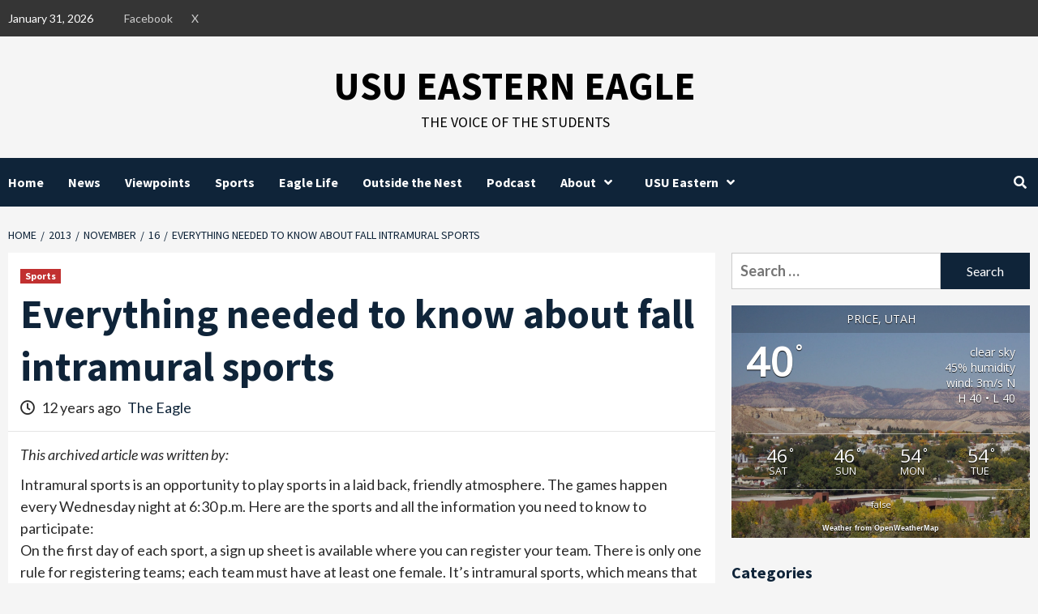

--- FILE ---
content_type: text/html; charset=UTF-8
request_url: https://usueasterneagle.com/2013/11/16/everything-needed-to-know-about-fall-intramural-sports/
body_size: 21389
content:
<!doctype html>
<html lang="en-US">
<head>
    <meta charset="UTF-8">
    <meta name="viewport" content="width=device-width, initial-scale=1">
    <link rel="profile" href="https://gmpg.org/xfn/11">
    <title>Everything needed to know about fall intramural sports &#8211; USU Eastern Eagle</title>
<meta name='robots' content='max-image-preview:large' />
<link rel='dns-prefetch' href='//secure.gravatar.com' />
<link rel='dns-prefetch' href='//stats.wp.com' />
<link rel='dns-prefetch' href='//fonts.googleapis.com' />
<link rel='dns-prefetch' href='//v0.wordpress.com' />
<link rel='dns-prefetch' href='//widgets.wp.com' />
<link rel='dns-prefetch' href='//s0.wp.com' />
<link rel='dns-prefetch' href='//0.gravatar.com' />
<link rel='dns-prefetch' href='//1.gravatar.com' />
<link rel='dns-prefetch' href='//2.gravatar.com' />
<link rel="alternate" type="application/rss+xml" title="USU Eastern Eagle &raquo; Feed" href="https://usueasterneagle.com/feed/" />
<link rel="alternate" type="application/rss+xml" title="USU Eastern Eagle &raquo; Comments Feed" href="https://usueasterneagle.com/comments/feed/" />
<link rel="alternate" title="oEmbed (JSON)" type="application/json+oembed" href="https://usueasterneagle.com/wp-json/oembed/1.0/embed?url=https%3A%2F%2Fusueasterneagle.com%2F2013%2F11%2F16%2Feverything-needed-to-know-about-fall-intramural-sports%2F" />
<link rel="alternate" title="oEmbed (XML)" type="text/xml+oembed" href="https://usueasterneagle.com/wp-json/oembed/1.0/embed?url=https%3A%2F%2Fusueasterneagle.com%2F2013%2F11%2F16%2Feverything-needed-to-know-about-fall-intramural-sports%2F&#038;format=xml" />
<style id='wp-img-auto-sizes-contain-inline-css' type='text/css'>
img:is([sizes=auto i],[sizes^="auto," i]){contain-intrinsic-size:3000px 1500px}
/*# sourceURL=wp-img-auto-sizes-contain-inline-css */
</style>
<link rel='stylesheet' id='latest-posts-block-fontawesome-front-css' href='https://usueasterneagle.com/wp-content/plugins/latest-posts-block-lite/src/assets/fontawesome/css/all.css?ver=1765473291' type='text/css' media='all' />
<link rel='stylesheet' id='latest-posts-block-frontend-block-style-css-css' href='https://usueasterneagle.com/wp-content/plugins/latest-posts-block-lite/dist/blocks.style.build.css?ver=6.9' type='text/css' media='all' />
<link rel='stylesheet' id='magic-content-box-blocks-fontawesome-front-css' href='https://usueasterneagle.com/wp-content/plugins/magic-content-box-lite/src/assets/fontawesome/css/all.css?ver=1765473292' type='text/css' media='all' />
<link rel='stylesheet' id='magic-content-box-frontend-block-style-css-css' href='https://usueasterneagle.com/wp-content/plugins/magic-content-box-lite/dist/blocks.style.build.css?ver=6.9' type='text/css' media='all' />
<link rel='stylesheet' id='embedpress-css-css' href='https://usueasterneagle.com/wp-content/plugins/embedpress/assets/css/embedpress.css?ver=1769638333' type='text/css' media='all' />
<link rel='stylesheet' id='embedpress-blocks-style-css' href='https://usueasterneagle.com/wp-content/plugins/embedpress/assets/css/blocks.build.css?ver=1769638333' type='text/css' media='all' />
<link rel='stylesheet' id='embedpress-lazy-load-css-css' href='https://usueasterneagle.com/wp-content/plugins/embedpress/assets/css/lazy-load.css?ver=1769638333' type='text/css' media='all' />
<style id='wp-emoji-styles-inline-css' type='text/css'>

	img.wp-smiley, img.emoji {
		display: inline !important;
		border: none !important;
		box-shadow: none !important;
		height: 1em !important;
		width: 1em !important;
		margin: 0 0.07em !important;
		vertical-align: -0.1em !important;
		background: none !important;
		padding: 0 !important;
	}
/*# sourceURL=wp-emoji-styles-inline-css */
</style>
<style id='wp-block-library-inline-css' type='text/css'>
:root{--wp-block-synced-color:#7a00df;--wp-block-synced-color--rgb:122,0,223;--wp-bound-block-color:var(--wp-block-synced-color);--wp-editor-canvas-background:#ddd;--wp-admin-theme-color:#007cba;--wp-admin-theme-color--rgb:0,124,186;--wp-admin-theme-color-darker-10:#006ba1;--wp-admin-theme-color-darker-10--rgb:0,107,160.5;--wp-admin-theme-color-darker-20:#005a87;--wp-admin-theme-color-darker-20--rgb:0,90,135;--wp-admin-border-width-focus:2px}@media (min-resolution:192dpi){:root{--wp-admin-border-width-focus:1.5px}}.wp-element-button{cursor:pointer}:root .has-very-light-gray-background-color{background-color:#eee}:root .has-very-dark-gray-background-color{background-color:#313131}:root .has-very-light-gray-color{color:#eee}:root .has-very-dark-gray-color{color:#313131}:root .has-vivid-green-cyan-to-vivid-cyan-blue-gradient-background{background:linear-gradient(135deg,#00d084,#0693e3)}:root .has-purple-crush-gradient-background{background:linear-gradient(135deg,#34e2e4,#4721fb 50%,#ab1dfe)}:root .has-hazy-dawn-gradient-background{background:linear-gradient(135deg,#faaca8,#dad0ec)}:root .has-subdued-olive-gradient-background{background:linear-gradient(135deg,#fafae1,#67a671)}:root .has-atomic-cream-gradient-background{background:linear-gradient(135deg,#fdd79a,#004a59)}:root .has-nightshade-gradient-background{background:linear-gradient(135deg,#330968,#31cdcf)}:root .has-midnight-gradient-background{background:linear-gradient(135deg,#020381,#2874fc)}:root{--wp--preset--font-size--normal:16px;--wp--preset--font-size--huge:42px}.has-regular-font-size{font-size:1em}.has-larger-font-size{font-size:2.625em}.has-normal-font-size{font-size:var(--wp--preset--font-size--normal)}.has-huge-font-size{font-size:var(--wp--preset--font-size--huge)}.has-text-align-center{text-align:center}.has-text-align-left{text-align:left}.has-text-align-right{text-align:right}.has-fit-text{white-space:nowrap!important}#end-resizable-editor-section{display:none}.aligncenter{clear:both}.items-justified-left{justify-content:flex-start}.items-justified-center{justify-content:center}.items-justified-right{justify-content:flex-end}.items-justified-space-between{justify-content:space-between}.screen-reader-text{border:0;clip-path:inset(50%);height:1px;margin:-1px;overflow:hidden;padding:0;position:absolute;width:1px;word-wrap:normal!important}.screen-reader-text:focus{background-color:#ddd;clip-path:none;color:#444;display:block;font-size:1em;height:auto;left:5px;line-height:normal;padding:15px 23px 14px;text-decoration:none;top:5px;width:auto;z-index:100000}html :where(.has-border-color){border-style:solid}html :where([style*=border-top-color]){border-top-style:solid}html :where([style*=border-right-color]){border-right-style:solid}html :where([style*=border-bottom-color]){border-bottom-style:solid}html :where([style*=border-left-color]){border-left-style:solid}html :where([style*=border-width]){border-style:solid}html :where([style*=border-top-width]){border-top-style:solid}html :where([style*=border-right-width]){border-right-style:solid}html :where([style*=border-bottom-width]){border-bottom-style:solid}html :where([style*=border-left-width]){border-left-style:solid}html :where(img[class*=wp-image-]){height:auto;max-width:100%}:where(figure){margin:0 0 1em}html :where(.is-position-sticky){--wp-admin--admin-bar--position-offset:var(--wp-admin--admin-bar--height,0px)}@media screen and (max-width:600px){html :where(.is-position-sticky){--wp-admin--admin-bar--position-offset:0px}}

/*# sourceURL=wp-block-library-inline-css */
</style><style id='global-styles-inline-css' type='text/css'>
:root{--wp--preset--aspect-ratio--square: 1;--wp--preset--aspect-ratio--4-3: 4/3;--wp--preset--aspect-ratio--3-4: 3/4;--wp--preset--aspect-ratio--3-2: 3/2;--wp--preset--aspect-ratio--2-3: 2/3;--wp--preset--aspect-ratio--16-9: 16/9;--wp--preset--aspect-ratio--9-16: 9/16;--wp--preset--color--black: #000000;--wp--preset--color--cyan-bluish-gray: #abb8c3;--wp--preset--color--white: #ffffff;--wp--preset--color--pale-pink: #f78da7;--wp--preset--color--vivid-red: #cf2e2e;--wp--preset--color--luminous-vivid-orange: #ff6900;--wp--preset--color--luminous-vivid-amber: #fcb900;--wp--preset--color--light-green-cyan: #7bdcb5;--wp--preset--color--vivid-green-cyan: #00d084;--wp--preset--color--pale-cyan-blue: #8ed1fc;--wp--preset--color--vivid-cyan-blue: #0693e3;--wp--preset--color--vivid-purple: #9b51e0;--wp--preset--gradient--vivid-cyan-blue-to-vivid-purple: linear-gradient(135deg,rgb(6,147,227) 0%,rgb(155,81,224) 100%);--wp--preset--gradient--light-green-cyan-to-vivid-green-cyan: linear-gradient(135deg,rgb(122,220,180) 0%,rgb(0,208,130) 100%);--wp--preset--gradient--luminous-vivid-amber-to-luminous-vivid-orange: linear-gradient(135deg,rgb(252,185,0) 0%,rgb(255,105,0) 100%);--wp--preset--gradient--luminous-vivid-orange-to-vivid-red: linear-gradient(135deg,rgb(255,105,0) 0%,rgb(207,46,46) 100%);--wp--preset--gradient--very-light-gray-to-cyan-bluish-gray: linear-gradient(135deg,rgb(238,238,238) 0%,rgb(169,184,195) 100%);--wp--preset--gradient--cool-to-warm-spectrum: linear-gradient(135deg,rgb(74,234,220) 0%,rgb(151,120,209) 20%,rgb(207,42,186) 40%,rgb(238,44,130) 60%,rgb(251,105,98) 80%,rgb(254,248,76) 100%);--wp--preset--gradient--blush-light-purple: linear-gradient(135deg,rgb(255,206,236) 0%,rgb(152,150,240) 100%);--wp--preset--gradient--blush-bordeaux: linear-gradient(135deg,rgb(254,205,165) 0%,rgb(254,45,45) 50%,rgb(107,0,62) 100%);--wp--preset--gradient--luminous-dusk: linear-gradient(135deg,rgb(255,203,112) 0%,rgb(199,81,192) 50%,rgb(65,88,208) 100%);--wp--preset--gradient--pale-ocean: linear-gradient(135deg,rgb(255,245,203) 0%,rgb(182,227,212) 50%,rgb(51,167,181) 100%);--wp--preset--gradient--electric-grass: linear-gradient(135deg,rgb(202,248,128) 0%,rgb(113,206,126) 100%);--wp--preset--gradient--midnight: linear-gradient(135deg,rgb(2,3,129) 0%,rgb(40,116,252) 100%);--wp--preset--font-size--small: 13px;--wp--preset--font-size--medium: 20px;--wp--preset--font-size--large: 36px;--wp--preset--font-size--x-large: 42px;--wp--preset--spacing--20: 0.44rem;--wp--preset--spacing--30: 0.67rem;--wp--preset--spacing--40: 1rem;--wp--preset--spacing--50: 1.5rem;--wp--preset--spacing--60: 2.25rem;--wp--preset--spacing--70: 3.38rem;--wp--preset--spacing--80: 5.06rem;--wp--preset--shadow--natural: 6px 6px 9px rgba(0, 0, 0, 0.2);--wp--preset--shadow--deep: 12px 12px 50px rgba(0, 0, 0, 0.4);--wp--preset--shadow--sharp: 6px 6px 0px rgba(0, 0, 0, 0.2);--wp--preset--shadow--outlined: 6px 6px 0px -3px rgb(255, 255, 255), 6px 6px rgb(0, 0, 0);--wp--preset--shadow--crisp: 6px 6px 0px rgb(0, 0, 0);}:where(.is-layout-flex){gap: 0.5em;}:where(.is-layout-grid){gap: 0.5em;}body .is-layout-flex{display: flex;}.is-layout-flex{flex-wrap: wrap;align-items: center;}.is-layout-flex > :is(*, div){margin: 0;}body .is-layout-grid{display: grid;}.is-layout-grid > :is(*, div){margin: 0;}:where(.wp-block-columns.is-layout-flex){gap: 2em;}:where(.wp-block-columns.is-layout-grid){gap: 2em;}:where(.wp-block-post-template.is-layout-flex){gap: 1.25em;}:where(.wp-block-post-template.is-layout-grid){gap: 1.25em;}.has-black-color{color: var(--wp--preset--color--black) !important;}.has-cyan-bluish-gray-color{color: var(--wp--preset--color--cyan-bluish-gray) !important;}.has-white-color{color: var(--wp--preset--color--white) !important;}.has-pale-pink-color{color: var(--wp--preset--color--pale-pink) !important;}.has-vivid-red-color{color: var(--wp--preset--color--vivid-red) !important;}.has-luminous-vivid-orange-color{color: var(--wp--preset--color--luminous-vivid-orange) !important;}.has-luminous-vivid-amber-color{color: var(--wp--preset--color--luminous-vivid-amber) !important;}.has-light-green-cyan-color{color: var(--wp--preset--color--light-green-cyan) !important;}.has-vivid-green-cyan-color{color: var(--wp--preset--color--vivid-green-cyan) !important;}.has-pale-cyan-blue-color{color: var(--wp--preset--color--pale-cyan-blue) !important;}.has-vivid-cyan-blue-color{color: var(--wp--preset--color--vivid-cyan-blue) !important;}.has-vivid-purple-color{color: var(--wp--preset--color--vivid-purple) !important;}.has-black-background-color{background-color: var(--wp--preset--color--black) !important;}.has-cyan-bluish-gray-background-color{background-color: var(--wp--preset--color--cyan-bluish-gray) !important;}.has-white-background-color{background-color: var(--wp--preset--color--white) !important;}.has-pale-pink-background-color{background-color: var(--wp--preset--color--pale-pink) !important;}.has-vivid-red-background-color{background-color: var(--wp--preset--color--vivid-red) !important;}.has-luminous-vivid-orange-background-color{background-color: var(--wp--preset--color--luminous-vivid-orange) !important;}.has-luminous-vivid-amber-background-color{background-color: var(--wp--preset--color--luminous-vivid-amber) !important;}.has-light-green-cyan-background-color{background-color: var(--wp--preset--color--light-green-cyan) !important;}.has-vivid-green-cyan-background-color{background-color: var(--wp--preset--color--vivid-green-cyan) !important;}.has-pale-cyan-blue-background-color{background-color: var(--wp--preset--color--pale-cyan-blue) !important;}.has-vivid-cyan-blue-background-color{background-color: var(--wp--preset--color--vivid-cyan-blue) !important;}.has-vivid-purple-background-color{background-color: var(--wp--preset--color--vivid-purple) !important;}.has-black-border-color{border-color: var(--wp--preset--color--black) !important;}.has-cyan-bluish-gray-border-color{border-color: var(--wp--preset--color--cyan-bluish-gray) !important;}.has-white-border-color{border-color: var(--wp--preset--color--white) !important;}.has-pale-pink-border-color{border-color: var(--wp--preset--color--pale-pink) !important;}.has-vivid-red-border-color{border-color: var(--wp--preset--color--vivid-red) !important;}.has-luminous-vivid-orange-border-color{border-color: var(--wp--preset--color--luminous-vivid-orange) !important;}.has-luminous-vivid-amber-border-color{border-color: var(--wp--preset--color--luminous-vivid-amber) !important;}.has-light-green-cyan-border-color{border-color: var(--wp--preset--color--light-green-cyan) !important;}.has-vivid-green-cyan-border-color{border-color: var(--wp--preset--color--vivid-green-cyan) !important;}.has-pale-cyan-blue-border-color{border-color: var(--wp--preset--color--pale-cyan-blue) !important;}.has-vivid-cyan-blue-border-color{border-color: var(--wp--preset--color--vivid-cyan-blue) !important;}.has-vivid-purple-border-color{border-color: var(--wp--preset--color--vivid-purple) !important;}.has-vivid-cyan-blue-to-vivid-purple-gradient-background{background: var(--wp--preset--gradient--vivid-cyan-blue-to-vivid-purple) !important;}.has-light-green-cyan-to-vivid-green-cyan-gradient-background{background: var(--wp--preset--gradient--light-green-cyan-to-vivid-green-cyan) !important;}.has-luminous-vivid-amber-to-luminous-vivid-orange-gradient-background{background: var(--wp--preset--gradient--luminous-vivid-amber-to-luminous-vivid-orange) !important;}.has-luminous-vivid-orange-to-vivid-red-gradient-background{background: var(--wp--preset--gradient--luminous-vivid-orange-to-vivid-red) !important;}.has-very-light-gray-to-cyan-bluish-gray-gradient-background{background: var(--wp--preset--gradient--very-light-gray-to-cyan-bluish-gray) !important;}.has-cool-to-warm-spectrum-gradient-background{background: var(--wp--preset--gradient--cool-to-warm-spectrum) !important;}.has-blush-light-purple-gradient-background{background: var(--wp--preset--gradient--blush-light-purple) !important;}.has-blush-bordeaux-gradient-background{background: var(--wp--preset--gradient--blush-bordeaux) !important;}.has-luminous-dusk-gradient-background{background: var(--wp--preset--gradient--luminous-dusk) !important;}.has-pale-ocean-gradient-background{background: var(--wp--preset--gradient--pale-ocean) !important;}.has-electric-grass-gradient-background{background: var(--wp--preset--gradient--electric-grass) !important;}.has-midnight-gradient-background{background: var(--wp--preset--gradient--midnight) !important;}.has-small-font-size{font-size: var(--wp--preset--font-size--small) !important;}.has-medium-font-size{font-size: var(--wp--preset--font-size--medium) !important;}.has-large-font-size{font-size: var(--wp--preset--font-size--large) !important;}.has-x-large-font-size{font-size: var(--wp--preset--font-size--x-large) !important;}
/*# sourceURL=global-styles-inline-css */
</style>

<style id='classic-theme-styles-inline-css' type='text/css'>
/*! This file is auto-generated */
.wp-block-button__link{color:#fff;background-color:#32373c;border-radius:9999px;box-shadow:none;text-decoration:none;padding:calc(.667em + 2px) calc(1.333em + 2px);font-size:1.125em}.wp-block-file__button{background:#32373c;color:#fff;text-decoration:none}
/*# sourceURL=/wp-includes/css/classic-themes.min.css */
</style>
<link rel='stylesheet' id='awesome-weather-css' href='https://usueasterneagle.com/wp-content/plugins/awesome-weather/awesome-weather.css?ver=6.9' type='text/css' media='all' />
<style id='awesome-weather-inline-css' type='text/css'>
.awesome-weather-wrap { font-family: 'Open Sans', sans-serif; font-weight: 400; font-size: 14px; line-height: 14px; }
/*# sourceURL=awesome-weather-inline-css */
</style>
<link rel='stylesheet' id='opensans-googlefont-css' href='//fonts.googleapis.com/css?family=Open+Sans%3A400&#038;ver=6.9' type='text/css' media='all' />
<link rel='stylesheet' id='better-recent-comments-css' href='https://usueasterneagle.com/wp-content/plugins/better-recent-comments/assets/css/better-recent-comments.min.css?ver=6.9' type='text/css' media='all' />
<link rel='stylesheet' id='foobox-free-min-css' href='https://usueasterneagle.com/wp-content/plugins/foobox-image-lightbox/free/css/foobox.free.min.css?ver=2.7.41' type='text/css' media='all' />
<link rel='stylesheet' id='font-awesome-v5-css' href='https://usueasterneagle.com/wp-content/themes/covernews-pro/assets/font-awesome-v5/css/fontawesome-all.min.css?ver=6.9' type='text/css' media='all' />
<link rel='stylesheet' id='bootstrap-css' href='https://usueasterneagle.com/wp-content/themes/covernews-pro/assets/bootstrap/css/bootstrap.min.css?ver=6.9' type='text/css' media='all' />
<link rel='stylesheet' id='slick-css' href='https://usueasterneagle.com/wp-content/themes/covernews-pro/assets/slick/css/slick.css?ver=6.9' type='text/css' media='all' />
<link rel='stylesheet' id='sidr-css' href='https://usueasterneagle.com/wp-content/themes/covernews-pro/assets/sidr/css/jquery.sidr.dark.css?ver=6.9' type='text/css' media='all' />
<link rel='stylesheet' id='magnific-popup-css' href='https://usueasterneagle.com/wp-content/themes/covernews-pro/assets/magnific-popup/magnific-popup.css?ver=6.9' type='text/css' media='all' />
<link rel='stylesheet' id='sliderpro-css' href='https://usueasterneagle.com/wp-content/themes/covernews-pro/assets/slider-pro/css/slider-pro.min.css?ver=6.9' type='text/css' media='all' />
<link rel='stylesheet' id='covernews-google-fonts-css' href='https://fonts.googleapis.com/css?family=Lato:400,300,400italic,900,700|Source%20Sans%20Pro:400,400i,700,700i&#038;subset=latin,latin-ext' type='text/css' media='all' />
<link rel='stylesheet' id='covernews-style-css' href='https://usueasterneagle.com/wp-content/themes/covernews-pro/style.css?ver=2.5.1' type='text/css' media='all' />
<style id='covernews-style-inline-css' type='text/css'>


                body .top-masthead {
        background: #353535;
        }


    
            body .top-masthead,
        body .top-masthead .top-navigation a:hover,
        body .top-masthead .top-navigation a {
        color: #ffffff;

        }

    
            body .offcanvas-menu span,
        body .primary-color {
        background-color: #2a2a2a;
        }

        body{
        color: #2a2a2a;
        }
    
            body .secondary-color,
        body button,
        body input[type="button"],
        body input[type="reset"],
        body input[type="submit"],
        body .site-content .search-form .search-submit,
        body .site-footer .search-form .search-submit,
        body .main-navigation,
        body .em-post-format i,
        body span.header-after:after,
        body #secondary .widget-title span:after,
        body .af-tabs.nav-tabs > li > a.active:after,
        body .af-tabs.nav-tabs > li > a:hover:after,
        body .exclusive-posts .exclusive-now,
        body span.trending-no,
        body .tagcloud a:hover{
        background: #0f2439;
        }


        body.dark .latest-posts-full .header-details-wrapper .entry-title a:hover,
        body.dark .entry-title a:visited:hover,
        body.dark .entry-title a:hover,
        body.dark h3.article-title.article-title-1 a:visited:hover,
        body.dark h3.article-title.article-title-1 a:hover,
        body.dark .trending-posts-carousel h3.article-title a:visited:hover,
        body.dark .trending-posts-carousel h3.article-title a:hover,
        body.dark .exclusive-slides a:visited:hover,
        body.dark .exclusive-slides a:hover,
        body.dark .article-title.article-title-1 a:visited:hover,
        body.dark .article-title.article-title-1 a:hover,
        body.dark .article-title a:visited:hover,
        body.dark .article-title a:hover

        #wp-calendar caption,
        #wp-calendar td#today,
        .entry-title a:visited:hover,
        .entry-title a:hover,
        h3.article-title.article-title-1 a:visited:hover,
        h3.article-title.article-title-1 a:hover,
        .trending-posts-carousel h3.article-title a:visited:hover,
        .trending-posts-carousel h3.article-title a:hover,
        .exclusive-slides a:visited:hover,
        .exclusive-slides a:hover,
        .article-title.article-title-1 a:visited:hover,
        .article-title.article-title-1 a:hover,
        .article-title a:visited:hover,
        .article-title a:hover,
        body a:hover,
        body a:focus,
        body a:active,
        body .figure-categories-2 .cat-links a
        {
        color: #0f2439;
        }


        body #loader:after {

        border-left-color: #0f2439;

        }


    

        

        a{
        color: #0f2439;

        }

        .af-tabs.nav-tabs > li.active > a,
        .af-tabs.nav-tabs > li:hover > a,
        .af-tabs.nav-tabs > li:focus > a{
        color: #0f2439;
        }

        .social-widget-menu ul li a,
        .em-author-details ul li a,
        .tagcloud a {
        border-color: #0f2439;
        }

        a:visited{
        color: #0f2439;
        }
    
            body h1,
        body h2,
        body h2 span,
        body h3,
        body h4,
        body h5,
        body h6,
        body #primary .widget-title,
        body .af-tabs.nav-tabs > li.active > a, .af-tabs.nav-tabs > li:hover > a, .af-tabs.nav-tabs > li:focus > a{
        color: #0f2439;

        }
    
            body h1,
        body h2,
        body h2 span,
        body h3,
        body h4,
        body h5,
        body h6 {
        line-height: 1.3;
        }
    
    
        body .header-layout-2 .site-header .main-navigation.aft-sticky-navigation .site-branding .site-title a,
        body .main-navigation.aft-sticky-navigation span.af-mobile-site-title-wrap .site-title a,
        body .main-navigation .menu ul.menu-desktop > li > a:visited,
        body .main-navigation .menu ul.menu-desktop > li > a .fa-angle-down,
        body .main-navigation .menu ul.menu-desktop > li > a,
        body .search-icon,
        body .search-icon:visited,
        body .search-icon:hover,
        body .search-icon:focus,
        body .search-icon:active
        {
            color: #ffffff;
        }
        
        body .search-overlay.reveal-search .search-icon i.fa.fa-search:before,
        body .search-overlay.reveal-search .search-icon i.fa.fa-search:after,
        body .ham,
        body .ham:before, 
        body .ham:after,
        body .main-navigation ul>li>a:after
        {
        background-color: #ffffff;
        }
        @media only screen and (max-width: 991px) {
            .navigation-container ul li a{
                color: #ffffff;
            }
            .main-navigation .menu .menu-mobile li a button:before, 
            .main-navigation .menu .menu-mobile li a button:after{
                background-color: #ffffff;
            }
        }
    
    
        body span.menu-description
        {
        background: #353535;
        }

    
    
        body span.menu-description
        {
        color: #ffffff;
        }

    

    
        body h3.article-title.article-title-1 a,
        body .trending-posts-carousel h3.article-title a,
        body .exclusive-slides a
        {
        color: #404040;
        }

        body h3.article-title.article-title-1 a:visited,
        body .trending-posts-carousel h3.article-title a:visited,
        body .exclusive-slides a:visited
        {
        color: #404040;
        }

    
            body.dark .categorized-story .title-heading .article-title-2 a:visited:hover,
        body.dark .categorized-story .title-heading .article-title-2 a,
        body .categorized-story .title-heading .article-title-2 a:visited:hover,
        body .categorized-story .title-heading .article-title-2 a,
        body.dark .full-plus-list .spotlight-post:first-of-type figcaption h3 a:hover,
        body .full-plus-list .spotlight-post:first-of-type figcaption h3 a:hover,
        body.dark .slider-figcaption-1 .article-title a:visited:hover,
        body.dark .slider-figcaption-1 .article-title a:hover,
        .slider-figcaption-1 .article-title a:visited:hover,
        .slider-figcaption-1 .article-title a:hover,
        body .slider-figcaption-1 .slide-title a,
        body .categorized-story .title-heading .article-title-2 a,
        body .full-plus-list .spotlight-post:first-of-type figcaption h3 a{
        color: #ffffff;
        }

        body .slider-figcaption-1 .slide-title a:visited,
        body .categorized-story .title-heading .article-title-2 a:visited,
        body .full-plus-list .spotlight-post:first-of-type figcaption h3 a:visited{
        color: #ffffff;
        }


    
            body .figure-categories-bg .em-post-format:before{
        background: #ffffff;
        }
        body span.trending-no,
        body .em-post-format{
        color: #ffffff;
        }

    

            body,
        body button,
        body input,
        body select,
        body optgroup,
        body textarea {
        font-family: Lato;
        }

    
            body h1,
        body h2,
        body h3,
        body h4,
        body h5,
        body h6,
        body .main-navigation a,
        body .font-family-1,
        body .site-description,
        body .trending-posts-line,
        body .exclusive-posts,
        body .widget-title,
        body .em-widget-subtitle,
        body .grid-item-metadata .item-metadata,
        body .af-navcontrols .slide-count,
        body .figure-categories .cat-links,
        body .nav-links a {
        font-family: Source Sans Pro;
        }

    

            .article-title, .site-branding .site-title, .main-navigation .menu ul li a, .slider-figcaption .slide-title {
        letter-spacing: 0px;
        line-height: 1.3;
        }

            <!--        category color starts-->

    
        body .figure-categories .cat-links a.category-color-1 {
        background-color: #bb1919;
        }

        body .trending-story .figure-categories .cat-links a.covernews-categories.category-color-1,
        body .list .spotlight-post .figure-categories .cat-links a.covernews-categories.category-color-1,
        body .full-plus-list .spotlight-post .figure-categories .cat-links a.covernews-categories.category-color-1,
        body .covernews_tabbed_posts_widget .figure-categories .cat-links a.covernews-categories.category-color-1,
        body .trending-posts-vertical-carousel .figure-categories .cat-links a.covernews-categories.category-color-1

        {
        color: #bb1919;
        }

        body .full-plus-list .spotlight-post:first-of-type .figure-categories .cat-links a.covernews-categories.category-color-1,
        body .full-plus-list .spotlight-post:first-of-type .figure-categories .cat-links a.covernews-categories,
        body .figure-categories .cat-links a.covernews-categories
        {
        color: #ffffff;
        background-color: #bb1919;
        }

        body span.header-after.category-color-1:after{
        background: #bb1919;
        }

    

    
        body .figure-categories .cat-links a.category-color-2 {
        background-color: #2a4051;
        }

        body .trending-story .figure-categories .cat-links a.covernews-categories.category-color-2,
        body .list .spotlight-post .figure-categories .cat-links a.covernews-categories.category-color-2,
        body .full-plus-list .spotlight-post .figure-categories .cat-links a.covernews-categories.category-color-2,
        body .covernews_tabbed_posts_widget .figure-categories .cat-links a.covernews-categories.category-color-2,
        body .trending-posts-vertical-carousel .figure-categories .cat-links a.covernews-categories.category-color-2
        {
        color: #2a4051;
        }

        body .full-plus-list .spotlight-post:first-of-type .figure-categories .cat-links a.covernews-categories.category-color-2{
        color: #ffffff;
        background-color: #2a4051;
        }

        body span.header-after.category-color-2:after{
        background: #2a4051;
        }
    
    
        body .figure-categories .cat-links a.category-color-3 {
        background-color: #d60000;
        }

        body .trending-story .figure-categories .cat-links a.covernews-categories.category-color-3,
        body .list .spotlight-post .figure-categories .cat-links a.covernews-categories.category-color-3,
        body .full-plus-list .spotlight-post .figure-categories .cat-links a.covernews-categories.category-color-3,
        body .covernews_tabbed_posts_widget .figure-categories .cat-links a.covernews-categories.category-color-3,
        body .trending-posts-vertical-carousel .figure-categories .cat-links a.covernews-categories.category-color-3
        {
        color: #d60000;
        }

        body .full-plus-list .spotlight-post:first-of-type .figure-categories .cat-links a.covernews-categories.category-color-3{
        color: #ffffff;
        background-color: #d60000;
        }

        body span.header-after.category-color-3:after{
        background: #d60000;
        }
    
    
        body .figure-categories .cat-links a.category-color-4 {
        background-color: #e91e63;
        }

        body .trending-story .figure-categories .cat-links a.covernews-categories.category-color-4,
        body .list .spotlight-post .figure-categories .cat-links a.covernews-categories.category-color-4,
        body .full-plus-list .spotlight-post .figure-categories .cat-links a.covernews-categories.category-color-4,
        body .covernews_tabbed_posts_widget .figure-categories .cat-links a.covernews-categories.category-color-4,
        body .trending-posts-vertical-carousel .figure-categories .cat-links a.covernews-categories.category-color-4
        {
        color: #e91e63;
        }

        body .full-plus-list .spotlight-post:first-of-type .figure-categories .cat-links a.covernews-categories.category-color-4{
        color: #ffffff;
        background-color: #e91e63;
        }

        body span.header-after.category-color-4:after{
        background: #e91e63;
        }
    
    
        body .figure-categories .cat-links a.category-color-5 {
        background-color: #f99500;
        }

        body .trending-story .figure-categories .cat-links a.covernews-categories.category-color-5,
        body .list .spotlight-post .figure-categories .cat-links a.covernews-categories.category-color-5,
        body .full-plus-list .spotlight-post .figure-categories .cat-links a.covernews-categories.category-color-5,
        body .covernews_tabbed_posts_widget .figure-categories .cat-links a.covernews-categories.category-color-5,
        body .trending-posts-vertical-carousel .figure-categories .cat-links a.covernews-categories.category-color-5
        {
        color: #f99500;
        }

        body .full-plus-list .spotlight-post:first-of-type .figure-categories .cat-links a.covernews-categories.category-color-5{
        color: #ffffff;
        background-color: #f99500;
        }

        body span.header-after.category-color-5:after{
        background: #f99500;
        }
    
    
        body .figure-categories .cat-links a.category-color-6 {
        background-color: #61c436;
        }

        body .trending-story .figure-categories .cat-links a.covernews-categories.category-color-6,
        body .list .spotlight-post .figure-categories .cat-links a.covernews-categories.category-color-6,
        body .full-plus-list .spotlight-post .figure-categories .cat-links a.covernews-categories.category-color-6,
        body .covernews_tabbed_posts_widget .figure-categories .cat-links a.covernews-categories.category-color-6,
        body .trending-posts-vertical-carousel .figure-categories .cat-links a.covernews-categories.category-color-6
        {
        color: #61c436;
        }

        body .full-plus-list .spotlight-post:first-of-type .figure-categories .cat-links a.covernews-categories.category-color-6{
        color: #ffffff;
        background-color: #61c436;
        }

        body span.header-after.category-color-6:after{
        background: #61c436;
        }
    
    
        body .figure-categories .cat-links a.category-color-7 {
        background-color: #a66bbe;
        }

        body .trending-story .figure-categories .cat-links a.covernews-categories.category-color-7,
        body .list .spotlight-post .figure-categories .cat-links a.covernews-categories.category-color-7,
        body .full-plus-list .spotlight-post .figure-categories .cat-links a.covernews-categories.category-color-7,
        body .covernews_tabbed_posts_widget .figure-categories .cat-links a.covernews-categories.category-color-7,
        body .trending-posts-vertical-carousel .figure-categories .cat-links a.covernews-categories.category-color-7
        {
        color: #a66bbe;
        }

        body .full-plus-list .spotlight-post:first-of-type .figure-categories .cat-links a.covernews-categories.category-color-7{
        color: #ffffff;
        background-color: #a66bbe;
        }

        body span.header-after.category-color-7:after{
        background: #a66bbe;
        }
    
    
        body .figure-categories .cat-links a.category-color-8 {
        background-color: #ffffff;
        color: #404040;
        }

        body .trending-story .figure-categories .cat-links a.covernews-categories.category-color-8,
        body .list .spotlight-post .figure-categories .cat-links a.covernews-categories.category-color-8,
        body .full-plus-list .spotlight-post .figure-categories .cat-links a.covernews-categories.category-color-8,
        body .covernews_tabbed_posts_widget .figure-categories .cat-links a.covernews-categories.category-color-8,
        body .trending-posts-vertical-carousel .figure-categories .cat-links a.covernews-categories.category-color-8
        {
        color: #404040;
        }

        body .full-plus-list .spotlight-post:first-of-type .figure-categories .cat-links a.covernews-categories.category-color-8{
        color: #404040;
        background-color: #ffffff;
        }

        body span.header-after.category-color-8:after{
        background: #ffffff;
        color: #404040;
        }
    
            body .site-footer .primary-footer{
        background: #1f2125;

        }

    
            body .site-footer,
        body .site-footer .widget-title span,
        body .site-footer .site-title a,
        body .site-footer .site-description,
        body .site-footer a {
        color: #ffffff;

        }

        .site-footer .social-widget-menu ul li a,
        .site-footer .em-author-details ul li a,
        .site-footer .tagcloud a
        {
        border-color: #ffffff;
        }

        .site-footer a:visited {
        color: #ffffff;
        }


    
                body .site-info {
        background: #000000;

        }

    
            body .site-info,
        body .site-info a {
        color: #ffffff;

        }

    
                body .mailchimp-block {
        background: #1f2f3f;

        }
    

            body .mc4wp-form-fields input[type="text"], body .mc4wp-form-fields input[type="email"] {
        border-color: #4d5b73;

    }
        
    
            @media only screen and (min-width: 1025px) and (max-width: 1599px) {
            body .covernews_posts_slider_widget .slider-figcaption .slide-title,
            body .af-main-banner .slider-figcaption .slide-title {
            font-size: 35px;
            }
        }


    

    
        body,
        button,
        input,
        select,
        optgroup,
        textarea,
        body .entry-content-wrap,
        

        {
        font-size: 18px;
        }

        blockquote{
            font-size: calc(18px + 20%);
        }

    
    
        body blockquote cite,
        body .nav-previous a,
        body .nav-next a,
        body .af-tabs.nav-tabs > li > a,
        body #secondary .af-tabs.nav-tabs > li > a,
        body #primary .af-tabs.nav-tabs > li > a,
        body footer .widget-title,
        body #secondary .widget-title span,
        body span.header-after
        {
        font-size: 20px;
        }

    
    
        body .covernews_single_col_categorised_posts .article-title,
        body .full .spotlight-post figcaption h3 a,
        body .full-plus-list .spotlight-post:first-of-type figcaption h3 a,
        body .categorized-story .title-heading .article-title-2
        {
        font-size: 18px;
        }

        @media only screen and (max-width: 767px){
            body .covernews_single_col_categorised_posts .article-title,
            body .full .spotlight-post figcaption h3 a,
            body .covernews_posts_slider_widget .slider-figcaption .slide-title,
            body .full-plus-list .spotlight-post:first-of-type figcaption h3 a,
            body .categorized-story .title-heading .article-title-2
            {
                font-size: 20px;
            }
        }

    
            body .widget_recent_comments li a,
        body .widget_pages li a,
        body .widget_archive li a,
        body .widget_meta li a,
        body .widget_categories li,
        body .widget_nav_menu li a,
        body .widget_recent_entries li a,
        body .article-title
        {
        font-size: 16px;
        }

    

    
        body.archive .content-area .page-title,
        body.search-results .content-area .header-title-wrapper .page-title,
        body header.entry-header h1.entry-title{
        font-size: 50px;
        }

    
            body #primary .em-widget-subtitle {
        font-size: 20px;
        }

    

        }
        <!--        end if media query-->

        
/*# sourceURL=covernews-style-inline-css */
</style>
<link rel='stylesheet' id='jetpack_likes-css' href='https://usueasterneagle.com/wp-content/plugins/jetpack/modules/likes/style.css?ver=15.4' type='text/css' media='all' />
<link rel='stylesheet' id='sharedaddy-css' href='https://usueasterneagle.com/wp-content/plugins/jetpack/modules/sharedaddy/sharing.css?ver=15.4' type='text/css' media='all' />
<link rel='stylesheet' id='social-logos-css' href='https://usueasterneagle.com/wp-content/plugins/jetpack/_inc/social-logos/social-logos.min.css?ver=15.4' type='text/css' media='all' />
<script type="text/javascript" src="https://usueasterneagle.com/wp-includes/js/jquery/jquery.min.js?ver=3.7.1" id="jquery-core-js"></script>
<script type="text/javascript" src="https://usueasterneagle.com/wp-includes/js/jquery/jquery-migrate.min.js?ver=3.4.1" id="jquery-migrate-js"></script>
<script type="text/javascript" id="foobox-free-min-js-before">
/* <![CDATA[ */
/* Run FooBox FREE (v2.7.41) */
var FOOBOX = window.FOOBOX = {
	ready: true,
	disableOthers: true,
	o: {wordpress: { enabled: true }, fitToScreen:true, captions: { onlyShowOnHover: true, dataTitle: ["captionTitle","title"], dataDesc: ["captionDesc","description"] }, rel: '', excludes:'.fbx-link,.nofoobox,.nolightbox,a[href*="pinterest.com/pin/create/button/"]', affiliate : { enabled: false }, error: "Could not load the item"},
	selectors: [
		".foogallery-container.foogallery-lightbox-foobox", ".foogallery-container.foogallery-lightbox-foobox-free", ".gallery", ".wp-block-gallery", ".wp-caption", ".wp-block-image", "a:has(img[class*=wp-image-])", ".foobox"
	],
	pre: function( $ ){
		// Custom JavaScript (Pre)
		
	},
	post: function( $ ){
		// Custom JavaScript (Post)
		
		// Custom Captions Code
		
	},
	custom: function( $ ){
		// Custom Extra JS
		
	}
};
//# sourceURL=foobox-free-min-js-before
/* ]]> */
</script>
<script type="text/javascript" src="https://usueasterneagle.com/wp-content/plugins/foobox-image-lightbox/free/js/foobox.free.min.js?ver=2.7.41" id="foobox-free-min-js"></script>
<link rel="https://api.w.org/" href="https://usueasterneagle.com/wp-json/" /><link rel="alternate" title="JSON" type="application/json" href="https://usueasterneagle.com/wp-json/wp/v2/posts/5364" /><link rel="EditURI" type="application/rsd+xml" title="RSD" href="https://usueasterneagle.com/xmlrpc.php?rsd" />
<meta name="generator" content="WordPress 6.9" />
<link rel="canonical" href="https://usueasterneagle.com/2013/11/16/everything-needed-to-know-about-fall-intramural-sports/" />
<link rel='shortlink' href='https://wp.me/paOSdr-1ow' />

<!-- This site is using AdRotate v5.17.2 to display their advertisements - https://ajdg.solutions/ -->
<!-- AdRotate CSS -->
<style type="text/css" media="screen">
	.g { margin:0px; padding:0px; overflow:hidden; line-height:1; zoom:1; }
	.g img { height:auto; }
	.g-col { position:relative; float:left; }
	.g-col:first-child { margin-left: 0; }
	.g-col:last-child { margin-right: 0; }
	@media only screen and (max-width: 480px) {
		.g-col, .g-dyn, .g-single { width:100%; margin-left:0; margin-right:0; }
	}
</style>
<!-- /AdRotate CSS -->

<style></style><style type="text/css">
#wpadminbar .quicklinks #wp-admin-bar-tikemp_impresonate_user ul li .ab-item{height:auto}#wpadminbar .quicklinks #wp-admin-bar-tikemp_impresonate_user #tikemp_username{height:22px;font-size:13px !important;padding:2px;width:145px;border-radius:2px !important;float:left;box-sizing:border-box !important;line-height: 10px;}#tikemp_search{width:auto;box-sizing:border-box}#tikemp_search_submit{height:22px;padding:2px;line-height:1.1;font-size:13px !important;border:0 !important;float:right;background-color:#fff !important;border-radius:2px !important;width:74px;box-sizing:border-box;color:#000 !important;}#tikemp_usearch_result{width:100%;max-height: 320px;overflow-y: auto;margin-top:10px;float:left;}#tikemp_usearch_form{width: 226px}#tikemp_recent_users{width:100%;float:left;}form#tikemp_usearch_form input[type="text"]{background-color:#fff !important;}#tikemp_settings_wrap{width: 100%;float:left;border-top:1px solid #ccc;}#wpadminbar .quicklinks .menupop ul li a, #wpadminbar .quicklinks .menupop.hover ul li a {color: #b4b9be;}
</style>
	<script>
		var tikemp_ajax_url = "https://usueasterneagle.com/wp-admin/admin-ajax.php";
	</script>
		<style>img#wpstats{display:none}</style>
		<meta name="msvalidate.01" content="CA49C2980DD90CAF527963511A869B8B"/>
<meta name="google-site-verification" content="BadEWGPQuWsqYFozHmpe4NHKGngPf8pCc0YsGq67NQQ"/>
<meta name="yandex-verification" content="b14b23793058e351"/>
<!-- <script async src="//pagead2.googlesyndication.com/pagead/js/adsbygoogle.js"></script>
<script>
     (adsbygoogle = window.adsbygoogle || []).push({
          google_ad_client: "ca-pub-6235180512582354",
          enable_page_level_ads: true
     });
</script>-->
<link rel="sitemap" type="application/xml" title="Sitemap" href="/sitemap.xml">
<style type="text/css">.recentcomments a{display:inline !important;padding:0 !important;margin:0 !important;}</style>        <style type="text/css">
                        .site-title a,
            .site-header .site-branding .site-title a:visited,
            .site-header .site-branding .site-title a:hover,
            .site-description {
                color: #000000;
            }

            .header-layout-3 .site-header .site-branding .site-title,
            .site-branding .site-title {
                font-size: 48px;
            }

            @media only screen and (max-width: 640px) {
                .header-layout-3 .site-header .site-branding .site-title,
                .site-branding .site-title {
                    font-size: 40px;

                }
              }   

           @media only screen and (max-width: 375px) {
                    .header-layout-3 .site-header .site-branding .site-title,
                    .site-branding .site-title {
                        font-size: 32px;

                    }
                }

            

        </style>
        
<!-- Jetpack Open Graph Tags -->
<meta property="og:type" content="article" />
<meta property="og:title" content="Everything needed to know about fall intramural sports" />
<meta property="og:url" content="https://usueasterneagle.com/2013/11/16/everything-needed-to-know-about-fall-intramural-sports/" />
<meta property="og:description" content="This archived article was written by: Intramural sports is an opportunity to play sports in a laid back, friendly atmosphere. The games happen every Wednesday night at 6:30 p.m. Here are the sports…" />
<meta property="article:published_time" content="2013-11-16T01:04:12+00:00" />
<meta property="article:modified_time" content="2013-11-16T01:04:12+00:00" />
<meta property="og:site_name" content="USU Eastern Eagle" />
<meta property="og:image" content="https://usueasterneagle.com/wp-content/uploads/2021/01/cropped-logo-fullcolor-no-words.png" />
<meta property="og:image:width" content="512" />
<meta property="og:image:height" content="512" />
<meta property="og:image:alt" content="" />
<meta property="og:locale" content="en_US" />
<meta name="twitter:site" content="@USUEasternEagle" />
<meta name="twitter:text:title" content="Everything needed to know about fall intramural sports" />
<meta name="twitter:image" content="https://usueasterneagle.com/wp-content/uploads/2021/01/cropped-logo-fullcolor-no-words-270x270.png" />
<meta name="twitter:card" content="summary" />

<!-- End Jetpack Open Graph Tags -->
<link rel="icon" href="https://usueasterneagle.com/wp-content/uploads/2021/01/cropped-logo-fullcolor-no-words-32x32.png" sizes="32x32" />
<link rel="icon" href="https://usueasterneagle.com/wp-content/uploads/2021/01/cropped-logo-fullcolor-no-words-192x192.png" sizes="192x192" />
<link rel="apple-touch-icon" href="https://usueasterneagle.com/wp-content/uploads/2021/01/cropped-logo-fullcolor-no-words-180x180.png" />
<meta name="msapplication-TileImage" content="https://usueasterneagle.com/wp-content/uploads/2021/01/cropped-logo-fullcolor-no-words-270x270.png" />
		<style type="text/css" id="wp-custom-css">
			.size-covernews-featured {
	max-width: 300px;
	max-height: 300px;
	object-fit: contain;
}
.attachment-covernews-featured {
	float: left;
	clear: left;
	margin: 20px 20px 10px 20px;
}		</style>
		</head>

<body class="wp-singular post-template-default single single-post postid-5364 single-format-standard wp-embed-responsive wp-theme-covernews-pro default-content-layout scrollup-sticky-header aft-sticky-header aft-sticky-sidebar default single-content-mode-default header-image-default align-content-left">


<div id="page" class="site">
    <a class="skip-link screen-reader-text" href="#content">Skip to content</a>

<div class="header-layout-3">
    <div class="top-masthead">

        <div class="container">
            <div class="row">
                                    <div class="col-xs-12 col-sm-12 col-md-8 device-center">
                                                    <span class="topbar-date">
                                        January 31, 2026                                    </span>

                        
                        <div class="top-navigation"><ul id="top-menu" class="menu"><li id="menu-item-12180" class="menu-item menu-item-type-custom menu-item-object-custom menu-item-12180"><a href="https://www.facebook.com/TheEagleOnline/">Facebook</a></li>
<li id="menu-item-12181" class="menu-item menu-item-type-custom menu-item-object-custom menu-item-12181"><a href="https://twitter.com/USUEasternEagle">X</a></li>
</ul></div>                    </div>
                                            </div>
        </div>
    </div> <!--    Topbar Ends-->
<header id="masthead" class="site-header">
        <div class="masthead-banner " data-background="">
        <div class="container">
            <div class="row">
                <div class="col-md-12">
                    <div class="site-branding">
                                                    <p class="site-title font-family-1">
                                <a href="https://usueasterneagle.com/"
                                   rel="home">USU Eastern Eagle</a>
                            </p>
                        
                                                    <p class="site-description">The Voice of the Students</p>
                                            </div>
                </div>
                <div class="col-md-12">
                                    </div>
            </div>
        </div>
    </div>
    <nav id="site-navigation" class="main-navigation">
        <div class="container">
            <div class="row">
                <div class="kol-12">
                    <div class="navigation-container">





                        <span class="toggle-menu" aria-controls="primary-menu" aria-expanded="false">
                            <a href="javascript:void(0)" class="aft-void-menu">
                                <span class="screen-reader-text">Primary Menu</span>
                                 <i class="ham"></i>
                            </a>
                        </span>
                        <span class="af-mobile-site-title-wrap">
                                                        <p class="site-title font-family-1">
                                <a href="https://usueasterneagle.com/"
                                   rel="home">USU Eastern Eagle</a>
                            </p>
                        </span>
                        <div class="menu main-menu"><ul id="primary-menu" class="menu"><li id="menu-item-9199" class="menu-item menu-item-type-custom menu-item-object-custom menu-item-9199"><a href="/">Home</a></li>
<li id="menu-item-17902" class="menu-item menu-item-type-custom menu-item-object-custom menu-item-17902"><a href="/category/news/">News</a></li>
<li id="menu-item-17903" class="menu-item menu-item-type-custom menu-item-object-custom menu-item-17903"><a href="/category/viewpoints/">Viewpoints</a></li>
<li id="menu-item-17904" class="menu-item menu-item-type-custom menu-item-object-custom menu-item-17904"><a href="/category/sports/">Sports</a></li>
<li id="menu-item-17905" class="menu-item menu-item-type-custom menu-item-object-custom menu-item-17905"><a href="/category/eagle-life/">Eagle Life</a></li>
<li id="menu-item-17906" class="menu-item menu-item-type-custom menu-item-object-custom menu-item-17906"><a href="/category/outside-the-nest/">Outside the Nest</a></li>
<li id="menu-item-11567" class="menu-item menu-item-type-post_type menu-item-object-page menu-item-11567"><a href="https://usueasterneagle.com/the-usu-eastern-eagle-podcast/">Podcast</a></li>
<li id="menu-item-9886" class="menu-item menu-item-type-custom menu-item-object-custom menu-item-has-children menu-item-9886"><a href="/about-this-site/">About</a>
<ul class="sub-menu">
	<li id="menu-item-9888" class="menu-item menu-item-type-custom menu-item-object-custom menu-item-9888"><a href="/privacy-policy/">Privacy Policy</a></li>
	<li id="menu-item-9889" class="menu-item menu-item-type-custom menu-item-object-custom menu-item-9889"><a href="/contact-us/">Contact Us</a></li>
</ul>
</li>
<li id="menu-item-9269" class="menu-item menu-item-type-custom menu-item-object-custom menu-item-has-children menu-item-9269"><a href="#">USU Eastern</a>
<ul class="sub-menu">
	<li id="menu-item-9271" class="menu-item menu-item-type-custom menu-item-object-custom menu-item-has-children menu-item-9271"><a href="https://usu.edu/">Utah State University</a>
	<ul class="sub-menu">
		<li id="menu-item-10225" class="menu-item menu-item-type-custom menu-item-object-custom menu-item-10225"><a href="https://usustatesman.com/">USU Statesman</a></li>
	</ul>
</li>
	<li id="menu-item-9272" class="menu-item menu-item-type-custom menu-item-object-custom menu-item-has-children menu-item-9272"><a href="#">USU Eastern</a>
	<ul class="sub-menu">
		<li id="menu-item-9270" class="menu-item menu-item-type-custom menu-item-object-custom menu-item-9270"><a href="https://eastern.usu.edu/">Price Campus</a></li>
		<li id="menu-item-9273" class="menu-item menu-item-type-custom menu-item-object-custom menu-item-9273"><a href="https://chass.usu.edu/journalism/">Journalism &#038; Communication Department</a></li>
	</ul>
</li>
</ul>
</li>
</ul></div>
                        <div class="cart-search">

                            <div class="af-search-wrap">
                                <div class="search-overlay">
                                    <a href="#" title="Search" class="search-icon">
                                        <i class="fa fa-search"></i>
                                    </a>
                                    <div class="af-search-form">
                                        <form role="search" method="get" class="search-form" action="https://usueasterneagle.com/">
				<label>
					<span class="screen-reader-text">Search for:</span>
					<input type="search" class="search-field" placeholder="Search &hellip;" value="" name="s" />
				</label>
				<input type="submit" class="search-submit" value="Search" />
			</form>                                    </div>
                                </div>
                            </div>
                        </div>


                    </div>
                </div>
            </div>
        </div>
    </nav>
</header>
</div>


    <div id="content" class="container">
        <div class="em-breadcrumbs font-family-1 covernews-breadcrumbs">
            <div class="row">
                <div role="navigation" aria-label="Breadcrumbs" class="breadcrumb-trail breadcrumbs" itemprop="breadcrumb"><ul class="trail-items" itemscope itemtype="http://schema.org/BreadcrumbList"><meta name="numberOfItems" content="5" /><meta name="itemListOrder" content="Ascending" /><li itemprop="itemListElement" itemscope itemtype="http://schema.org/ListItem" class="trail-item trail-begin"><a href="https://usueasterneagle.com/" rel="home" itemprop="item"><span itemprop="name">Home</span></a><meta itemprop="position" content="1" /></li><li itemprop="itemListElement" itemscope itemtype="http://schema.org/ListItem" class="trail-item"><a href="https://usueasterneagle.com/2013/" itemprop="item"><span itemprop="name">2013</span></a><meta itemprop="position" content="2" /></li><li itemprop="itemListElement" itemscope itemtype="http://schema.org/ListItem" class="trail-item"><a href="https://usueasterneagle.com/2013/11/" itemprop="item"><span itemprop="name">November</span></a><meta itemprop="position" content="3" /></li><li itemprop="itemListElement" itemscope itemtype="http://schema.org/ListItem" class="trail-item"><a href="https://usueasterneagle.com/2013/11/16/" itemprop="item"><span itemprop="name">16</span></a><meta itemprop="position" content="4" /></li><li itemprop="itemListElement" itemscope itemtype="http://schema.org/ListItem" class="trail-item trail-end"><a href="https://usueasterneagle.com/2013/11/16/everything-needed-to-know-about-fall-intramural-sports/" itemprop="item"><span itemprop="name">Everything needed to know about fall intramural sports</span></a><meta itemprop="position" content="5" /></li></ul></div>            </div>
        </div>
                <div class="row">
                <div id="primary" class="content-area">
                    <main id="main" class="site-main">

                                                    <article id="post-5364" class="af-single-article post-5364 post type-post status-publish format-standard hentry category-sports">
                                <div class="entry-content-wrap">
                                    <header class="entry-header">

    <div class="header-details-wrapper">
        <div class="entry-header-details">
                            <div class="figure-categories figure-categories-bg">
                                        <ul class="cat-links"><li class="meta-category">
                             <a class="covernews-categories category-color-1" href="https://usueasterneagle.com/category/sports/" alt="View all posts in Sports"> 
                                 Sports
                             </a>
                        </li></ul>                </div>
                        <h1 class="entry-title">Everything needed to know about fall intramural sports</h1>
            
                
        <span class="author-links">
                            <span class="item-metadata posts-date">
                <i class="far fa-clock"></i>
                    12 years ago            </span>
                        	    <a href="https://usueasterneagle.com/author/archives/" title="Posts by The Eagle" class="author url fn" rel="author">The Eagle</a>        </span>
                        

                    </div>
    </div>
        <div class="aft-post-thumbnail-wrapper">    
            </div>
</header><!-- .entry-header -->                                    

    <div class="entry-content">
        <p><em>This archived article was written by: <strong></strong></em></p>
<p>     Intramural sports is an opportunity to play sports in a laid back, friendly atmosphere. The games happen every Wednesday night at 6:30 p.m. Here are the sports and all the information you need to know to participate:<br />
     On the first day of each sport, a sign up sheet is available where you can register your team. There is only one rule for registering teams; each team must have at least one female. It’s intramural sports, which means that males and females are playing the sport together.<br />
      If you don’t have a team show up, come anyway because there will be a lot of people there who need to fill up their team roster and would love to have you on their team. So just show up and talk to the registration desk and they will find a place for you.<br />
      Now you are probably wondering what happens if you can make it to the first day and you miss registration. Don’t worry. Show up on the second day or even the third day, it doesn’t matter. If you come the intramural sport and talk to Shantaya Strebel or email her at <a href="/cdn-cgi/l/email-protection#5f3a2c3e3e2b37333a2b363c2c1f2a2c2a713a3b2a" class="autohyperlink"><span class="__cf_email__" data-cfemail="7712041616031f1b12031e14043702040259121302">[email&#160;protected]</span></a>, she will sort it out for you and make sure you have an opportunity to play.<br />
Each sport will have a single-elimination tournament. The winning team receives champion T-shirts as well as having their team picture put up on the wall in the BDAC.</p>
<div class="sharedaddy sd-sharing-enabled"><div class="robots-nocontent sd-block sd-social sd-social-icon-text sd-sharing"><div class="sd-content"><ul><li class="share-facebook"><a rel="nofollow noopener noreferrer"
				data-shared="sharing-facebook-5364"
				class="share-facebook sd-button share-icon"
				href="https://usueasterneagle.com/2013/11/16/everything-needed-to-know-about-fall-intramural-sports/?share=facebook"
				target="_blank"
				aria-labelledby="sharing-facebook-5364"
				>
				<span id="sharing-facebook-5364" hidden>Click to share on Facebook (Opens in new window)</span>
				<span>Facebook</span>
			</a></li><li class="share-twitter"><a rel="nofollow noopener noreferrer"
				data-shared="sharing-twitter-5364"
				class="share-twitter sd-button share-icon"
				href="https://usueasterneagle.com/2013/11/16/everything-needed-to-know-about-fall-intramural-sports/?share=twitter"
				target="_blank"
				aria-labelledby="sharing-twitter-5364"
				>
				<span id="sharing-twitter-5364" hidden>Click to share on X (Opens in new window)</span>
				<span>X</span>
			</a></li><li class="share-linkedin"><a rel="nofollow noopener noreferrer"
				data-shared="sharing-linkedin-5364"
				class="share-linkedin sd-button share-icon"
				href="https://usueasterneagle.com/2013/11/16/everything-needed-to-know-about-fall-intramural-sports/?share=linkedin"
				target="_blank"
				aria-labelledby="sharing-linkedin-5364"
				>
				<span id="sharing-linkedin-5364" hidden>Click to share on LinkedIn (Opens in new window)</span>
				<span>LinkedIn</span>
			</a></li><li class="share-pinterest"><a rel="nofollow noopener noreferrer"
				data-shared="sharing-pinterest-5364"
				class="share-pinterest sd-button share-icon"
				href="https://usueasterneagle.com/2013/11/16/everything-needed-to-know-about-fall-intramural-sports/?share=pinterest"
				target="_blank"
				aria-labelledby="sharing-pinterest-5364"
				>
				<span id="sharing-pinterest-5364" hidden>Click to share on Pinterest (Opens in new window)</span>
				<span>Pinterest</span>
			</a></li><li class="share-reddit"><a rel="nofollow noopener noreferrer"
				data-shared="sharing-reddit-5364"
				class="share-reddit sd-button share-icon"
				href="https://usueasterneagle.com/2013/11/16/everything-needed-to-know-about-fall-intramural-sports/?share=reddit"
				target="_blank"
				aria-labelledby="sharing-reddit-5364"
				>
				<span id="sharing-reddit-5364" hidden>Click to share on Reddit (Opens in new window)</span>
				<span>Reddit</span>
			</a></li><li class="share-telegram"><a rel="nofollow noopener noreferrer"
				data-shared="sharing-telegram-5364"
				class="share-telegram sd-button share-icon"
				href="https://usueasterneagle.com/2013/11/16/everything-needed-to-know-about-fall-intramural-sports/?share=telegram"
				target="_blank"
				aria-labelledby="sharing-telegram-5364"
				>
				<span id="sharing-telegram-5364" hidden>Click to share on Telegram (Opens in new window)</span>
				<span>Telegram</span>
			</a></li><li class="share-jetpack-whatsapp"><a rel="nofollow noopener noreferrer"
				data-shared="sharing-whatsapp-5364"
				class="share-jetpack-whatsapp sd-button share-icon"
				href="https://usueasterneagle.com/2013/11/16/everything-needed-to-know-about-fall-intramural-sports/?share=jetpack-whatsapp"
				target="_blank"
				aria-labelledby="sharing-whatsapp-5364"
				>
				<span id="sharing-whatsapp-5364" hidden>Click to share on WhatsApp (Opens in new window)</span>
				<span>WhatsApp</span>
			</a></li><li class="share-email"><a rel="nofollow noopener noreferrer" data-shared="sharing-email-5364" class="share-email sd-button share-icon" href="/cdn-cgi/l/email-protection#[base64]" target="_blank" aria-labelledby="sharing-email-5364" data-email-share-error-title="Do you have email set up?" data-email-share-error-text="If you&#039;re having problems sharing via email, you might not have email set up for your browser. You may need to create a new email yourself." data-email-share-nonce="62dec58556" data-email-share-track-url="https://usueasterneagle.com/2013/11/16/everything-needed-to-know-about-fall-intramural-sports/?share=email">
				<span id="sharing-email-5364" hidden>Click to email a link to a friend (Opens in new window)</span>
				<span>Email</span>
			</a></li><li class="share-print"><a rel="nofollow noopener noreferrer"
				data-shared="sharing-print-5364"
				class="share-print sd-button share-icon"
				href="https://usueasterneagle.com/2013/11/16/everything-needed-to-know-about-fall-intramural-sports/#print?share=print"
				target="_blank"
				aria-labelledby="sharing-print-5364"
				>
				<span id="sharing-print-5364" hidden>Click to print (Opens in new window)</span>
				<span>Print</span>
			</a></li><li class="share-end"></li></ul></div></div></div><div class='sharedaddy sd-block sd-like jetpack-likes-widget-wrapper jetpack-likes-widget-unloaded' id='like-post-wrapper-159888169-5364-697e4c07a6fae' data-src='https://widgets.wp.com/likes/?ver=15.4#blog_id=159888169&amp;post_id=5364&amp;origin=usueasterneagle.com&amp;obj_id=159888169-5364-697e4c07a6fae' data-name='like-post-frame-159888169-5364-697e4c07a6fae' data-title='Like or Reblog'><h3 class="sd-title">Like this:</h3><div class='likes-widget-placeholder post-likes-widget-placeholder' style='height: 55px;'><span class='button'><span>Like</span></span> <span class="loading">Loading...</span></div><span class='sd-text-color'></span><a class='sd-link-color'></a></div>                    <div class="post-item-metadata entry-meta">
                            </div>
                
	<nav class="navigation post-navigation" aria-label="Continue Reading">
		<h2 class="screen-reader-text">Continue Reading</h2>
		<div class="nav-links"><div class="nav-previous"><a href="https://usueasterneagle.com/2013/11/16/basketballs-todd-helgensen/" rel="prev"><span class="em-post-navigation">Previous</span> Basketball’s Todd Helgensen</a></div><div class="nav-next"><a href="https://usueasterneagle.com/2013/11/16/rough-weekend-at-colorado/" rel="next"><span class="em-post-navigation">Next</span> Rough weekend at Colorado</a></div></div>
	</nav>            </div><!-- .entry-content -->


                                </div>
                                                                                            </article>
                        
                    </main><!-- #main -->
                </div><!-- #primary -->
                                
<aside id="secondary" class="widget-area sidebar-sticky-top">

    <div id="search-2" class="widget covernews-widget widget_search"><form role="search" method="get" class="search-form" action="https://usueasterneagle.com/">
				<label>
					<span class="screen-reader-text">Search for:</span>
					<input type="search" class="search-field" placeholder="Search &hellip;" value="" name="s" />
				</label>
				<input type="submit" class="search-submit" value="Search" />
			</form></div><div id="awesomeweatherwidget-3" class="widget covernews-widget widget_awesomeweatherwidget"><div id="awe-ajax-awesome-weather-price" class="awe-ajax-awesome-weather-price awe-weather-ajax-wrap" style=""><div class="awe-loading"><i class="wi wi-day-sunny"></i></div></div><script data-cfasync="false" src="/cdn-cgi/scripts/5c5dd728/cloudflare-static/email-decode.min.js"></script><script type="text/javascript"> jQuery(document).ready(function() { awe_ajax_load({"id":"awesome-weather-price","locale":false,"location":"price","owm_city_id":"5545269","override_title":"Price, Utah","size":"wide","units":"F","forecast_days":"4","hide_stats":0,"show_link":1,"background":"\/wp-content\/uploads\/2019\/03\/Price_Utah_Zacry.jpg","custom_bg_color":"","use_user_location":0,"allow_user_to_change":0,"show_icons":0,"extended_url":false,"extended_text":false,"background_by_weather":0,"text_color":"#ffffff","hide_attribution":0,"skip_geolocate":0,"latlng":"","ajaxurl":"https:\/\/usueasterneagle.com\/wp-admin\/admin-ajax.php","via_ajax":1}); }); </script></div><div id="categories-2" class="widget covernews-widget widget_categories"><h2 class="widget-title widget-title-1"><span>Categories</span></h2><form action="https://usueasterneagle.com" method="get"><label class="screen-reader-text" for="cat">Categories</label><select  name='cat' id='cat' class='postform'>
	<option value='-1'>Select Category</option>
	<option class="level-0" value="4">Eagle Life</option>
	<option class="level-0" value="12">Editors&#8217; Picks</option>
	<option class="level-0" value="11">Featured</option>
	<option class="level-0" value="7">Flash</option>
	<option class="level-0" value="2">News</option>
	<option class="level-0" value="8">Other</option>
	<option class="level-0" value="829">Outside the Nest</option>
	<option class="level-0" value="3">Sports</option>
	<option class="level-0" value="6">Top Stories</option>
	<option class="level-0" value="5">Viewpoints</option>
</select>
</form><script type="text/javascript">
/* <![CDATA[ */

( ( dropdownId ) => {
	const dropdown = document.getElementById( dropdownId );
	function onSelectChange() {
		setTimeout( () => {
			if ( 'escape' === dropdown.dataset.lastkey ) {
				return;
			}
			if ( dropdown.value && parseInt( dropdown.value ) > 0 && dropdown instanceof HTMLSelectElement ) {
				dropdown.parentElement.submit();
			}
		}, 250 );
	}
	function onKeyUp( event ) {
		if ( 'Escape' === event.key ) {
			dropdown.dataset.lastkey = 'escape';
		} else {
			delete dropdown.dataset.lastkey;
		}
	}
	function onClick() {
		delete dropdown.dataset.lastkey;
	}
	dropdown.addEventListener( 'keyup', onKeyUp );
	dropdown.addEventListener( 'click', onClick );
	dropdown.addEventListener( 'change', onSelectChange );
})( "cat" );

//# sourceURL=WP_Widget_Categories%3A%3Awidget
/* ]]> */
</script>
</div><div id="archives-3" class="widget covernews-widget widget_archive"><h2 class="widget-title widget-title-1"><span>Archives</span></h2>		<label class="screen-reader-text" for="archives-dropdown-3">Archives</label>
		<select id="archives-dropdown-3" name="archive-dropdown">
			
			<option value="">Select Month</option>
				<option value='https://usueasterneagle.com/2026/01/'> January 2026 &nbsp;(10)</option>
	<option value='https://usueasterneagle.com/2025/12/'> December 2025 &nbsp;(13)</option>
	<option value='https://usueasterneagle.com/2025/11/'> November 2025 &nbsp;(21)</option>
	<option value='https://usueasterneagle.com/2025/10/'> October 2025 &nbsp;(32)</option>
	<option value='https://usueasterneagle.com/2025/09/'> September 2025 &nbsp;(21)</option>
	<option value='https://usueasterneagle.com/2025/04/'> April 2025 &nbsp;(6)</option>
	<option value='https://usueasterneagle.com/2025/03/'> March 2025 &nbsp;(7)</option>
	<option value='https://usueasterneagle.com/2025/02/'> February 2025 &nbsp;(16)</option>
	<option value='https://usueasterneagle.com/2025/01/'> January 2025 &nbsp;(1)</option>
	<option value='https://usueasterneagle.com/2024/10/'> October 2024 &nbsp;(5)</option>
	<option value='https://usueasterneagle.com/2024/09/'> September 2024 &nbsp;(4)</option>
	<option value='https://usueasterneagle.com/2024/06/'> June 2024 &nbsp;(69)</option>
	<option value='https://usueasterneagle.com/2024/02/'> February 2024 &nbsp;(12)</option>
	<option value='https://usueasterneagle.com/2023/12/'> December 2023 &nbsp;(78)</option>
	<option value='https://usueasterneagle.com/2023/11/'> November 2023 &nbsp;(17)</option>
	<option value='https://usueasterneagle.com/2023/10/'> October 2023 &nbsp;(20)</option>
	<option value='https://usueasterneagle.com/2023/08/'> August 2023 &nbsp;(1)</option>
	<option value='https://usueasterneagle.com/2023/07/'> July 2023 &nbsp;(5)</option>
	<option value='https://usueasterneagle.com/2023/06/'> June 2023 &nbsp;(1)</option>
	<option value='https://usueasterneagle.com/2023/05/'> May 2023 &nbsp;(7)</option>
	<option value='https://usueasterneagle.com/2023/04/'> April 2023 &nbsp;(28)</option>
	<option value='https://usueasterneagle.com/2023/03/'> March 2023 &nbsp;(36)</option>
	<option value='https://usueasterneagle.com/2023/02/'> February 2023 &nbsp;(35)</option>
	<option value='https://usueasterneagle.com/2023/01/'> January 2023 &nbsp;(12)</option>
	<option value='https://usueasterneagle.com/2022/12/'> December 2022 &nbsp;(17)</option>
	<option value='https://usueasterneagle.com/2022/11/'> November 2022 &nbsp;(13)</option>
	<option value='https://usueasterneagle.com/2022/10/'> October 2022 &nbsp;(57)</option>
	<option value='https://usueasterneagle.com/2022/07/'> July 2022 &nbsp;(2)</option>
	<option value='https://usueasterneagle.com/2022/06/'> June 2022 &nbsp;(1)</option>
	<option value='https://usueasterneagle.com/2022/05/'> May 2022 &nbsp;(5)</option>
	<option value='https://usueasterneagle.com/2022/04/'> April 2022 &nbsp;(31)</option>
	<option value='https://usueasterneagle.com/2022/03/'> March 2022 &nbsp;(33)</option>
	<option value='https://usueasterneagle.com/2022/02/'> February 2022 &nbsp;(21)</option>
	<option value='https://usueasterneagle.com/2022/01/'> January 2022 &nbsp;(23)</option>
	<option value='https://usueasterneagle.com/2021/12/'> December 2021 &nbsp;(20)</option>
	<option value='https://usueasterneagle.com/2021/11/'> November 2021 &nbsp;(34)</option>
	<option value='https://usueasterneagle.com/2021/10/'> October 2021 &nbsp;(23)</option>
	<option value='https://usueasterneagle.com/2021/09/'> September 2021 &nbsp;(17)</option>
	<option value='https://usueasterneagle.com/2021/07/'> July 2021 &nbsp;(1)</option>
	<option value='https://usueasterneagle.com/2021/06/'> June 2021 &nbsp;(5)</option>
	<option value='https://usueasterneagle.com/2021/05/'> May 2021 &nbsp;(2)</option>
	<option value='https://usueasterneagle.com/2021/04/'> April 2021 &nbsp;(41)</option>
	<option value='https://usueasterneagle.com/2021/03/'> March 2021 &nbsp;(38)</option>
	<option value='https://usueasterneagle.com/2021/02/'> February 2021 &nbsp;(32)</option>
	<option value='https://usueasterneagle.com/2021/01/'> January 2021 &nbsp;(2)</option>
	<option value='https://usueasterneagle.com/2020/12/'> December 2020 &nbsp;(11)</option>
	<option value='https://usueasterneagle.com/2020/11/'> November 2020 &nbsp;(33)</option>
	<option value='https://usueasterneagle.com/2020/10/'> October 2020 &nbsp;(23)</option>
	<option value='https://usueasterneagle.com/2020/09/'> September 2020 &nbsp;(37)</option>
	<option value='https://usueasterneagle.com/2020/08/'> August 2020 &nbsp;(2)</option>
	<option value='https://usueasterneagle.com/2020/07/'> July 2020 &nbsp;(1)</option>
	<option value='https://usueasterneagle.com/2020/06/'> June 2020 &nbsp;(1)</option>
	<option value='https://usueasterneagle.com/2020/05/'> May 2020 &nbsp;(6)</option>
	<option value='https://usueasterneagle.com/2020/04/'> April 2020 &nbsp;(9)</option>
	<option value='https://usueasterneagle.com/2020/03/'> March 2020 &nbsp;(11)</option>
	<option value='https://usueasterneagle.com/2020/02/'> February 2020 &nbsp;(49)</option>
	<option value='https://usueasterneagle.com/2020/01/'> January 2020 &nbsp;(45)</option>
	<option value='https://usueasterneagle.com/2019/12/'> December 2019 &nbsp;(22)</option>
	<option value='https://usueasterneagle.com/2019/11/'> November 2019 &nbsp;(24)</option>
	<option value='https://usueasterneagle.com/2019/10/'> October 2019 &nbsp;(74)</option>
	<option value='https://usueasterneagle.com/2019/09/'> September 2019 &nbsp;(39)</option>
	<option value='https://usueasterneagle.com/2019/05/'> May 2019 &nbsp;(1)</option>
	<option value='https://usueasterneagle.com/2019/04/'> April 2019 &nbsp;(31)</option>
	<option value='https://usueasterneagle.com/2019/03/'> March 2019 &nbsp;(24)</option>
	<option value='https://usueasterneagle.com/2019/02/'> February 2019 &nbsp;(32)</option>
	<option value='https://usueasterneagle.com/2019/01/'> January 2019 &nbsp;(34)</option>
	<option value='https://usueasterneagle.com/2018/09/'> September 2018 &nbsp;(24)</option>
	<option value='https://usueasterneagle.com/2018/07/'> July 2018 &nbsp;(2)</option>
	<option value='https://usueasterneagle.com/2018/05/'> May 2018 &nbsp;(24)</option>
	<option value='https://usueasterneagle.com/2018/04/'> April 2018 &nbsp;(18)</option>
	<option value='https://usueasterneagle.com/2018/03/'> March 2018 &nbsp;(60)</option>
	<option value='https://usueasterneagle.com/2018/02/'> February 2018 &nbsp;(27)</option>
	<option value='https://usueasterneagle.com/2018/01/'> January 2018 &nbsp;(24)</option>
	<option value='https://usueasterneagle.com/2017/12/'> December 2017 &nbsp;(34)</option>
	<option value='https://usueasterneagle.com/2017/11/'> November 2017 &nbsp;(48)</option>
	<option value='https://usueasterneagle.com/2017/10/'> October 2017 &nbsp;(53)</option>
	<option value='https://usueasterneagle.com/2017/09/'> September 2017 &nbsp;(40)</option>
	<option value='https://usueasterneagle.com/2017/07/'> July 2017 &nbsp;(4)</option>
	<option value='https://usueasterneagle.com/2017/06/'> June 2017 &nbsp;(2)</option>
	<option value='https://usueasterneagle.com/2017/05/'> May 2017 &nbsp;(3)</option>
	<option value='https://usueasterneagle.com/2017/04/'> April 2017 &nbsp;(54)</option>
	<option value='https://usueasterneagle.com/2017/03/'> March 2017 &nbsp;(44)</option>
	<option value='https://usueasterneagle.com/2017/02/'> February 2017 &nbsp;(48)</option>
	<option value='https://usueasterneagle.com/2017/01/'> January 2017 &nbsp;(25)</option>
	<option value='https://usueasterneagle.com/2016/12/'> December 2016 &nbsp;(25)</option>
	<option value='https://usueasterneagle.com/2016/11/'> November 2016 &nbsp;(53)</option>
	<option value='https://usueasterneagle.com/2016/10/'> October 2016 &nbsp;(55)</option>
	<option value='https://usueasterneagle.com/2016/09/'> September 2016 &nbsp;(36)</option>
	<option value='https://usueasterneagle.com/2016/08/'> August 2016 &nbsp;(1)</option>
	<option value='https://usueasterneagle.com/2016/07/'> July 2016 &nbsp;(1)</option>
	<option value='https://usueasterneagle.com/2016/06/'> June 2016 &nbsp;(1)</option>
	<option value='https://usueasterneagle.com/2016/05/'> May 2016 &nbsp;(2)</option>
	<option value='https://usueasterneagle.com/2016/04/'> April 2016 &nbsp;(62)</option>
	<option value='https://usueasterneagle.com/2016/03/'> March 2016 &nbsp;(53)</option>
	<option value='https://usueasterneagle.com/2016/02/'> February 2016 &nbsp;(56)</option>
	<option value='https://usueasterneagle.com/2016/01/'> January 2016 &nbsp;(28)</option>
	<option value='https://usueasterneagle.com/2015/12/'> December 2015 &nbsp;(27)</option>
	<option value='https://usueasterneagle.com/2015/11/'> November 2015 &nbsp;(57)</option>
	<option value='https://usueasterneagle.com/2015/10/'> October 2015 &nbsp;(53)</option>
	<option value='https://usueasterneagle.com/2015/09/'> September 2015 &nbsp;(52)</option>
	<option value='https://usueasterneagle.com/2015/04/'> April 2015 &nbsp;(59)</option>
	<option value='https://usueasterneagle.com/2015/03/'> March 2015 &nbsp;(26)</option>
	<option value='https://usueasterneagle.com/2015/02/'> February 2015 &nbsp;(52)</option>
	<option value='https://usueasterneagle.com/2015/01/'> January 2015 &nbsp;(49)</option>
	<option value='https://usueasterneagle.com/2014/12/'> December 2014 &nbsp;(28)</option>
	<option value='https://usueasterneagle.com/2014/11/'> November 2014 &nbsp;(31)</option>
	<option value='https://usueasterneagle.com/2014/10/'> October 2014 &nbsp;(96)</option>
	<option value='https://usueasterneagle.com/2014/09/'> September 2014 &nbsp;(45)</option>
	<option value='https://usueasterneagle.com/2014/05/'> May 2014 &nbsp;(1)</option>
	<option value='https://usueasterneagle.com/2014/04/'> April 2014 &nbsp;(56)</option>
	<option value='https://usueasterneagle.com/2014/03/'> March 2014 &nbsp;(53)</option>
	<option value='https://usueasterneagle.com/2014/02/'> February 2014 &nbsp;(23)</option>
	<option value='https://usueasterneagle.com/2014/01/'> January 2014 &nbsp;(51)</option>
	<option value='https://usueasterneagle.com/2013/12/'> December 2013 &nbsp;(51)</option>
	<option value='https://usueasterneagle.com/2013/11/'> November 2013 &nbsp;(116)</option>
	<option value='https://usueasterneagle.com/2013/05/'> May 2013 &nbsp;(2)</option>
	<option value='https://usueasterneagle.com/2013/04/'> April 2013 &nbsp;(58)</option>
	<option value='https://usueasterneagle.com/2013/03/'> March 2013 &nbsp;(26)</option>
	<option value='https://usueasterneagle.com/2013/02/'> February 2013 &nbsp;(61)</option>
	<option value='https://usueasterneagle.com/2013/01/'> January 2013 &nbsp;(50)</option>
	<option value='https://usueasterneagle.com/2012/12/'> December 2012 &nbsp;(28)</option>
	<option value='https://usueasterneagle.com/2012/11/'> November 2012 &nbsp;(49)</option>
	<option value='https://usueasterneagle.com/2012/10/'> October 2012 &nbsp;(58)</option>
	<option value='https://usueasterneagle.com/2012/09/'> September 2012 &nbsp;(55)</option>
	<option value='https://usueasterneagle.com/2012/04/'> April 2012 &nbsp;(68)</option>
	<option value='https://usueasterneagle.com/2012/03/'> March 2012 &nbsp;(54)</option>
	<option value='https://usueasterneagle.com/2012/02/'> February 2012 &nbsp;(59)</option>
	<option value='https://usueasterneagle.com/2012/01/'> January 2012 &nbsp;(26)</option>
	<option value='https://usueasterneagle.com/2011/12/'> December 2011 &nbsp;(22)</option>
	<option value='https://usueasterneagle.com/2011/11/'> November 2011 &nbsp;(59)</option>
	<option value='https://usueasterneagle.com/2011/10/'> October 2011 &nbsp;(60)</option>
	<option value='https://usueasterneagle.com/2011/09/'> September 2011 &nbsp;(41)</option>
	<option value='https://usueasterneagle.com/2011/04/'> April 2011 &nbsp;(53)</option>
	<option value='https://usueasterneagle.com/2011/03/'> March 2011 &nbsp;(48)</option>
	<option value='https://usueasterneagle.com/2011/02/'> February 2011 &nbsp;(43)</option>
	<option value='https://usueasterneagle.com/2011/01/'> January 2011 &nbsp;(22)</option>
	<option value='https://usueasterneagle.com/2010/12/'> December 2010 &nbsp;(26)</option>
	<option value='https://usueasterneagle.com/2010/11/'> November 2010 &nbsp;(48)</option>
	<option value='https://usueasterneagle.com/2010/10/'> October 2010 &nbsp;(37)</option>
	<option value='https://usueasterneagle.com/2010/09/'> September 2010 &nbsp;(38)</option>
	<option value='https://usueasterneagle.com/2010/04/'> April 2010 &nbsp;(47)</option>
	<option value='https://usueasterneagle.com/2010/03/'> March 2010 &nbsp;(18)</option>
	<option value='https://usueasterneagle.com/2010/02/'> February 2010 &nbsp;(38)</option>
	<option value='https://usueasterneagle.com/2010/01/'> January 2010 &nbsp;(45)</option>
	<option value='https://usueasterneagle.com/2009/12/'> December 2009 &nbsp;(101)</option>
	<option value='https://usueasterneagle.com/2009/11/'> November 2009 &nbsp;(63)</option>
	<option value='https://usueasterneagle.com/2009/10/'> October 2009 &nbsp;(16)</option>
	<option value='https://usueasterneagle.com/2009/09/'> September 2009 &nbsp;(38)</option>
	<option value='https://usueasterneagle.com/2009/08/'> August 2009 &nbsp;(22)</option>
	<option value='https://usueasterneagle.com/2009/04/'> April 2009 &nbsp;(53)</option>
	<option value='https://usueasterneagle.com/2009/03/'> March 2009 &nbsp;(28)</option>
	<option value='https://usueasterneagle.com/2009/02/'> February 2009 &nbsp;(48)</option>
	<option value='https://usueasterneagle.com/2009/01/'> January 2009 &nbsp;(37)</option>
	<option value='https://usueasterneagle.com/2008/12/'> December 2008 &nbsp;(25)</option>
	<option value='https://usueasterneagle.com/2008/11/'> November 2008 &nbsp;(82)</option>
	<option value='https://usueasterneagle.com/2008/10/'> October 2008 &nbsp;(32)</option>
	<option value='https://usueasterneagle.com/2008/09/'> September 2008 &nbsp;(34)</option>
	<option value='https://usueasterneagle.com/2008/08/'> August 2008 &nbsp;(21)</option>
	<option value='https://usueasterneagle.com/2008/04/'> April 2008 &nbsp;(39)</option>
	<option value='https://usueasterneagle.com/2008/03/'> March 2008 &nbsp;(26)</option>
	<option value='https://usueasterneagle.com/2008/02/'> February 2008 &nbsp;(42)</option>
	<option value='https://usueasterneagle.com/2008/01/'> January 2008 &nbsp;(38)</option>
	<option value='https://usueasterneagle.com/2007/12/'> December 2007 &nbsp;(22)</option>
	<option value='https://usueasterneagle.com/2007/11/'> November 2007 &nbsp;(23)</option>
	<option value='https://usueasterneagle.com/2007/10/'> October 2007 &nbsp;(41)</option>
	<option value='https://usueasterneagle.com/2007/09/'> September 2007 &nbsp;(33)</option>
	<option value='https://usueasterneagle.com/2007/08/'> August 2007 &nbsp;(14)</option>
	<option value='https://usueasterneagle.com/2007/04/'> April 2007 &nbsp;(32)</option>
	<option value='https://usueasterneagle.com/2007/03/'> March 2007 &nbsp;(32)</option>
	<option value='https://usueasterneagle.com/2007/02/'> February 2007 &nbsp;(33)</option>
	<option value='https://usueasterneagle.com/2007/01/'> January 2007 &nbsp;(19)</option>
	<option value='https://usueasterneagle.com/2006/12/'> December 2006 &nbsp;(17)</option>
	<option value='https://usueasterneagle.com/2006/11/'> November 2006 &nbsp;(48)</option>
	<option value='https://usueasterneagle.com/2006/10/'> October 2006 &nbsp;(20)</option>
	<option value='https://usueasterneagle.com/2006/09/'> September 2006 &nbsp;(35)</option>
	<option value='https://usueasterneagle.com/2006/08/'> August 2006 &nbsp;(17)</option>
	<option value='https://usueasterneagle.com/2006/04/'> April 2006 &nbsp;(49)</option>
	<option value='https://usueasterneagle.com/2006/03/'> March 2006 &nbsp;(45)</option>
	<option value='https://usueasterneagle.com/2006/02/'> February 2006 &nbsp;(43)</option>
	<option value='https://usueasterneagle.com/2006/01/'> January 2006 &nbsp;(21)</option>
	<option value='https://usueasterneagle.com/2005/12/'> December 2005 &nbsp;(19)</option>
	<option value='https://usueasterneagle.com/2005/11/'> November 2005 &nbsp;(21)</option>
	<option value='https://usueasterneagle.com/2005/10/'> October 2005 &nbsp;(45)</option>
	<option value='https://usueasterneagle.com/2005/09/'> September 2005 &nbsp;(33)</option>
	<option value='https://usueasterneagle.com/2005/08/'> August 2005 &nbsp;(23)</option>
	<option value='https://usueasterneagle.com/2005/04/'> April 2005 &nbsp;(48)</option>
	<option value='https://usueasterneagle.com/2005/03/'> March 2005 &nbsp;(20)</option>
	<option value='https://usueasterneagle.com/2005/01/'> January 2005 &nbsp;(24)</option>
	<option value='https://usueasterneagle.com/2004/10/'> October 2004 &nbsp;(29)</option>
	<option value='https://usueasterneagle.com/2004/09/'> September 2004 &nbsp;(42)</option>
	<option value='https://usueasterneagle.com/2004/08/'> August 2004 &nbsp;(19)</option>
	<option value='https://usueasterneagle.com/2004/04/'> April 2004 &nbsp;(52)</option>
	<option value='https://usueasterneagle.com/2004/03/'> March 2004 &nbsp;(24)</option>
	<option value='https://usueasterneagle.com/2004/02/'> February 2004 &nbsp;(46)</option>
	<option value='https://usueasterneagle.com/2004/01/'> January 2004 &nbsp;(41)</option>
	<option value='https://usueasterneagle.com/2003/12/'> December 2003 &nbsp;(18)</option>
	<option value='https://usueasterneagle.com/2003/11/'> November 2003 &nbsp;(27)</option>
	<option value='https://usueasterneagle.com/2003/10/'> October 2003 &nbsp;(48)</option>
	<option value='https://usueasterneagle.com/2003/09/'> September 2003 &nbsp;(43)</option>
	<option value='https://usueasterneagle.com/2003/08/'> August 2003 &nbsp;(21)</option>

		</select>

			<script type="text/javascript">
/* <![CDATA[ */

( ( dropdownId ) => {
	const dropdown = document.getElementById( dropdownId );
	function onSelectChange() {
		setTimeout( () => {
			if ( 'escape' === dropdown.dataset.lastkey ) {
				return;
			}
			if ( dropdown.value ) {
				document.location.href = dropdown.value;
			}
		}, 250 );
	}
	function onKeyUp( event ) {
		if ( 'Escape' === event.key ) {
			dropdown.dataset.lastkey = 'escape';
		} else {
			delete dropdown.dataset.lastkey;
		}
	}
	function onClick() {
		delete dropdown.dataset.lastkey;
	}
	dropdown.addEventListener( 'keyup', onKeyUp );
	dropdown.addEventListener( 'click', onClick );
	dropdown.addEventListener( 'change', onSelectChange );
})( "archives-dropdown-3" );

//# sourceURL=WP_Widget_Archives%3A%3Awidget
/* ]]> */
</script>
</div>

</aside><!-- #secondary -->
            </div>


</div>


<div class="af-main-banner-latest-posts grid-layout">
    <div class="container">
        <div class="row">

    <div class="widget-title-section">
                    <h4 class="widget-title header-after1">
                        <span class="header-after">

                            You may have missed                            </span>
            </h4>
        
    </div>
    <div class="row">
                <div class="col-sm-15 latest-posts-grid" data-mh="latest-posts-grid">
                <div class="spotlight-post">
                    <figure class="categorised-article inside-img">
                        <div class="categorised-article-wrapper">
                            <div class="data-bg-hover data-bg-categorised read-bg-img">
                                <a href="https://usueasterneagle.com/2026/01/29/usus-18th-president-takes-a-pitstop-to-eastern/">
                                    <img width="300" height="226" src="https://usueasterneagle.com/wp-content/uploads/2026/01/PXL_20260115_160559433-300x226.jpg" class="attachment-medium size-medium wp-post-image" alt="" decoding="async" loading="lazy" srcset="https://usueasterneagle.com/wp-content/uploads/2026/01/PXL_20260115_160559433-300x226.jpg 300w, https://usueasterneagle.com/wp-content/uploads/2026/01/PXL_20260115_160559433-1024x771.jpg 1024w, https://usueasterneagle.com/wp-content/uploads/2026/01/PXL_20260115_160559433-768x579.jpg 768w, https://usueasterneagle.com/wp-content/uploads/2026/01/PXL_20260115_160559433.jpg 1536w" sizes="auto, (max-width: 300px) 100vw, 300px" />                                </a>
                            </div>
                        </div>
                                                <div class="figure-categories figure-categories-bg">
                            
                            <ul class="cat-links"><li class="meta-category">
                             <a class="covernews-categories category-color-1" href="https://usueasterneagle.com/category/featured/" alt="View all posts in Featured"> 
                                 Featured
                             </a>
                        </li><li class="meta-category">
                             <a class="covernews-categories category-color-1" href="https://usueasterneagle.com/category/news/" alt="View all posts in News"> 
                                 News
                             </a>
                        </li><li class="meta-category">
                             <a class="covernews-categories category-color-1" href="https://usueasterneagle.com/category/top-stories/" alt="View all posts in Top Stories"> 
                                 Top Stories
                             </a>
                        </li></ul>                        </div>
                    </figure>

                    <figcaption>
                        
                        <h3 class="article-title article-title-1">
                            <a href="https://usueasterneagle.com/2026/01/29/usus-18th-president-takes-a-pitstop-to-eastern/">
                                USU’s 18th president takes a pitstop to Eastern                            </a>
                        </h3>
                        <div class="grid-item-metadata">
                            
        <span class="author-links">
                            <span class="item-metadata posts-date">
                <i class="far fa-clock"></i>
                    2 days ago            </span>
                        	    <a href="https://usueasterneagle.com/author/landrie-anderson/" title="Posts by Landrie Anderson" class="author url fn" rel="author">Landrie Anderson</a>        </span>
                                </div>
                    </figcaption>
                </div>
            </div>
                    <div class="col-sm-15 latest-posts-grid" data-mh="latest-posts-grid">
                <div class="spotlight-post">
                    <figure class="categorised-article inside-img">
                        <div class="categorised-article-wrapper">
                            <div class="data-bg-hover data-bg-categorised read-bg-img">
                                <a href="https://usueasterneagle.com/2026/01/28/meet-the-eagle-spring-2026-staff/">
                                    <img width="300" height="95" src="https://usueasterneagle.com/wp-content/uploads/2019/04/The-eagle-logo-300x95.jpg" class="attachment-medium size-medium wp-post-image" alt="" decoding="async" loading="lazy" srcset="https://usueasterneagle.com/wp-content/uploads/2019/04/The-eagle-logo-300x95.jpg 300w, https://usueasterneagle.com/wp-content/uploads/2019/04/The-eagle-logo-1024x323.jpg 1024w, https://usueasterneagle.com/wp-content/uploads/2019/04/The-eagle-logo-768x243.jpg 768w, https://usueasterneagle.com/wp-content/uploads/2019/04/The-eagle-logo.jpg 1536w" sizes="auto, (max-width: 300px) 100vw, 300px" />                                </a>
                            </div>
                        </div>
                                                <div class="figure-categories figure-categories-bg">
                            
                            <ul class="cat-links"><li class="meta-category">
                             <a class="covernews-categories category-color-1" href="https://usueasterneagle.com/category/eagle-life/" alt="View all posts in Eagle Life"> 
                                 Eagle Life
                             </a>
                        </li><li class="meta-category">
                             <a class="covernews-categories category-color-1" href="https://usueasterneagle.com/category/editor-picks/" alt="View all posts in Editors&#039; Picks"> 
                                 Editors&#039; Picks
                             </a>
                        </li><li class="meta-category">
                             <a class="covernews-categories category-color-1" href="https://usueasterneagle.com/category/featured/" alt="View all posts in Featured"> 
                                 Featured
                             </a>
                        </li><li class="meta-category">
                             <a class="covernews-categories category-color-1" href="https://usueasterneagle.com/category/top-stories/" alt="View all posts in Top Stories"> 
                                 Top Stories
                             </a>
                        </li></ul>                        </div>
                    </figure>

                    <figcaption>
                        
                        <h3 class="article-title article-title-1">
                            <a href="https://usueasterneagle.com/2026/01/28/meet-the-eagle-spring-2026-staff/">
                                Meet &#8220;The Eagle&#8221; spring 2026 staff                            </a>
                        </h3>
                        <div class="grid-item-metadata">
                            
        <span class="author-links">
                            <span class="item-metadata posts-date">
                <i class="far fa-clock"></i>
                    3 days ago            </span>
                        	    <a href="https://usueasterneagle.com/author/archives/" title="Posts by The Eagle" class="author url fn" rel="author">The Eagle</a>        </span>
                                </div>
                    </figcaption>
                </div>
            </div>
                    <div class="col-sm-15 latest-posts-grid" data-mh="latest-posts-grid">
                <div class="spotlight-post">
                    <figure class="categorised-article inside-img">
                        <div class="categorised-article-wrapper">
                            <div class="data-bg-hover data-bg-categorised read-bg-img">
                                <a href="https://usueasterneagle.com/2026/01/28/where-utah-state-basketball-sits-in-the-mountain-west-conference/">
                                    <img width="300" height="274" src="https://usueasterneagle.com/wp-content/uploads/2026/01/b0c9ab35-6283-4496-86f9-712b6d760e1c-e1769624607116-300x274.jpg" class="attachment-medium size-medium wp-post-image" alt="" decoding="async" loading="lazy" srcset="https://usueasterneagle.com/wp-content/uploads/2026/01/b0c9ab35-6283-4496-86f9-712b6d760e1c-e1769624607116-300x274.jpg 300w, https://usueasterneagle.com/wp-content/uploads/2026/01/b0c9ab35-6283-4496-86f9-712b6d760e1c-e1769624607116-1024x936.jpg 1024w, https://usueasterneagle.com/wp-content/uploads/2026/01/b0c9ab35-6283-4496-86f9-712b6d760e1c-e1769624607116-768x702.jpg 768w, https://usueasterneagle.com/wp-content/uploads/2026/01/b0c9ab35-6283-4496-86f9-712b6d760e1c-e1769624607116.jpg 1120w" sizes="auto, (max-width: 300px) 100vw, 300px" />                                </a>
                            </div>
                        </div>
                                                <div class="figure-categories figure-categories-bg">
                            
                            <ul class="cat-links"><li class="meta-category">
                             <a class="covernews-categories category-color-1" href="https://usueasterneagle.com/category/featured/" alt="View all posts in Featured"> 
                                 Featured
                             </a>
                        </li><li class="meta-category">
                             <a class="covernews-categories category-color-1" href="https://usueasterneagle.com/category/outside-the-nest/" alt="View all posts in Outside the Nest"> 
                                 Outside the Nest
                             </a>
                        </li><li class="meta-category">
                             <a class="covernews-categories category-color-1" href="https://usueasterneagle.com/category/sports/" alt="View all posts in Sports"> 
                                 Sports
                             </a>
                        </li></ul>                        </div>
                    </figure>

                    <figcaption>
                        
                        <h3 class="article-title article-title-1">
                            <a href="https://usueasterneagle.com/2026/01/28/where-utah-state-basketball-sits-in-the-mountain-west-conference/">
                                Where Utah State basketball sits in the Mountain West Conference                            </a>
                        </h3>
                        <div class="grid-item-metadata">
                            
        <span class="author-links">
                            <span class="item-metadata posts-date">
                <i class="far fa-clock"></i>
                    3 days ago            </span>
                        	    <a href="https://usueasterneagle.com/author/molli-hepworth/" title="Posts by Molli Hepworth" class="author url fn" rel="author">Molli Hepworth</a>        </span>
                                </div>
                    </figcaption>
                </div>
            </div>
                    <div class="col-sm-15 latest-posts-grid" data-mh="latest-posts-grid">
                <div class="spotlight-post">
                    <figure class="categorised-article inside-img">
                        <div class="categorised-article-wrapper">
                            <div class="data-bg-hover data-bg-categorised read-bg-img">
                                <a href="https://usueasterneagle.com/2026/01/27/zelda-ocarina-of-time-why-its-so-special/">
                                    <img width="300" height="290" src="https://usueasterneagle.com/wp-content/uploads/2026/01/pexels-photo-32824104-300x290.jpeg" class="attachment-medium size-medium wp-post-image" alt="stylish gaming controller on pink background" decoding="async" loading="lazy" srcset="https://usueasterneagle.com/wp-content/uploads/2026/01/pexels-photo-32824104-300x290.jpeg 300w, https://usueasterneagle.com/wp-content/uploads/2026/01/pexels-photo-32824104-1024x990.jpeg 1024w, https://usueasterneagle.com/wp-content/uploads/2026/01/pexels-photo-32824104-768x742.jpeg 768w, https://usueasterneagle.com/wp-content/uploads/2026/01/pexels-photo-32824104.jpeg 1345w" sizes="auto, (max-width: 300px) 100vw, 300px" />                                </a>
                            </div>
                        </div>
                                                <div class="figure-categories figure-categories-bg">
                            
                            <ul class="cat-links"><li class="meta-category">
                             <a class="covernews-categories category-color-1" href="https://usueasterneagle.com/category/outside-the-nest/" alt="View all posts in Outside the Nest"> 
                                 Outside the Nest
                             </a>
                        </li><li class="meta-category">
                             <a class="covernews-categories category-color-1" href="https://usueasterneagle.com/category/viewpoints/" alt="View all posts in Viewpoints"> 
                                 Viewpoints
                             </a>
                        </li></ul>                        </div>
                    </figure>

                    <figcaption>
                        
                        <h3 class="article-title article-title-1">
                            <a href="https://usueasterneagle.com/2026/01/27/zelda-ocarina-of-time-why-its-so-special/">
                                Zelda: Ocarina of Time &#8211; Why it’s so special                            </a>
                        </h3>
                        <div class="grid-item-metadata">
                            
        <span class="author-links">
                            <span class="item-metadata posts-date">
                <i class="far fa-clock"></i>
                    4 days ago            </span>
                        	    <a href="https://usueasterneagle.com/author/tabitha-ericson/" title="Posts by Tabitha Ericson" class="author url fn" rel="author">Tabitha Ericson</a>        </span>
                                </div>
                    </figcaption>
                </div>
            </div>
                    <div class="col-sm-15 latest-posts-grid" data-mh="latest-posts-grid">
                <div class="spotlight-post">
                    <figure class="categorised-article inside-img">
                        <div class="categorised-article-wrapper">
                            <div class="data-bg-hover data-bg-categorised read-bg-img">
                                <a href="https://usueasterneagle.com/2026/01/25/a-simple-guide-to-getting-into-the-swing-of-things/">
                                    <img width="200" height="300" src="https://usueasterneagle.com/wp-content/uploads/2026/01/pexels-photo-8423926-1-200x300.jpeg" class="attachment-medium size-medium wp-post-image" alt="a student in black coat holding a black board" decoding="async" loading="lazy" srcset="https://usueasterneagle.com/wp-content/uploads/2026/01/pexels-photo-8423926-1-200x300.jpeg 200w, https://usueasterneagle.com/wp-content/uploads/2026/01/pexels-photo-8423926-1-684x1024.jpeg 684w, https://usueasterneagle.com/wp-content/uploads/2026/01/pexels-photo-8423926-1-768x1150.jpeg 768w, https://usueasterneagle.com/wp-content/uploads/2026/01/pexels-photo-8423926-1.jpeg 868w" sizes="auto, (max-width: 200px) 100vw, 200px" />                                </a>
                            </div>
                        </div>
                                                <div class="figure-categories figure-categories-bg">
                            
                            <ul class="cat-links"><li class="meta-category">
                             <a class="covernews-categories category-color-1" href="https://usueasterneagle.com/category/eagle-life/" alt="View all posts in Eagle Life"> 
                                 Eagle Life
                             </a>
                        </li><li class="meta-category">
                             <a class="covernews-categories category-color-1" href="https://usueasterneagle.com/category/featured/" alt="View all posts in Featured"> 
                                 Featured
                             </a>
                        </li><li class="meta-category">
                             <a class="covernews-categories category-color-1" href="https://usueasterneagle.com/category/viewpoints/" alt="View all posts in Viewpoints"> 
                                 Viewpoints
                             </a>
                        </li></ul>                        </div>
                    </figure>

                    <figcaption>
                        
                        <h3 class="article-title article-title-1">
                            <a href="https://usueasterneagle.com/2026/01/25/a-simple-guide-to-getting-into-the-swing-of-things/">
                                A simple guide to getting into the swing of things                            </a>
                        </h3>
                        <div class="grid-item-metadata">
                            
        <span class="author-links">
                            <span class="item-metadata posts-date">
                <i class="far fa-clock"></i>
                    6 days ago            </span>
                        	    <a href="https://usueasterneagle.com/author/gary-warner/" title="Posts by Gary Warner" class="author url fn" rel="author">Gary Warner</a>        </span>
                                </div>
                    </figcaption>
                </div>
            </div>
                </div>
    </div>
    </div>
</div>

<footer class="site-footer">
            <div class="primary-footer">
        <div class="container">
            <div class="row">
                <div class="col-sm-12">
                    <div class="row">
                                                            <div class="primary-footer-area footer-first-widgets-section col-md-4 col-sm-12">
                                    <section class="widget-area">
                                            <div id="meta-2" class="widget covernews-widget widget_meta"><h2 class="widget-title widget-title-1"><span class="header-after">Meta</span></h2>
		<ul>
						<li><a href="https://usueasterneagle.com/wp-login.php">Log in</a></li>
			<li><a href="https://usueasterneagle.com/feed/">Entries feed</a></li>
			<li><a href="https://usueasterneagle.com/comments/feed/">Comments feed</a></li>

			<li><a href="https://wordpress.org/">WordPress.org</a></li>
		</ul>

		</div>                                    </section>
                                </div>
                            
                                                    <div class="primary-footer-area footer-second-widgets-section col-md-4  col-sm-12">
                                <section class="widget-area">
                                    
		<div id="recent-posts-3" class="widget covernews-widget widget_recent_entries">
		<h2 class="widget-title widget-title-1"><span class="header-after">Recent Posts</span></h2>
		<ul>
											<li>
					<a href="https://usueasterneagle.com/2026/01/29/usus-18th-president-takes-a-pitstop-to-eastern/">USU’s 18th president takes a pitstop to Eastern</a>
									</li>
											<li>
					<a href="https://usueasterneagle.com/2026/01/28/meet-the-eagle-spring-2026-staff/">Meet &#8220;The Eagle&#8221; spring 2026 staff</a>
									</li>
											<li>
					<a href="https://usueasterneagle.com/2026/01/28/where-utah-state-basketball-sits-in-the-mountain-west-conference/">Where Utah State basketball sits in the Mountain West Conference</a>
									</li>
											<li>
					<a href="https://usueasterneagle.com/2026/01/27/zelda-ocarina-of-time-why-its-so-special/">Zelda: Ocarina of Time &#8211; Why it’s so special</a>
									</li>
											<li>
					<a href="https://usueasterneagle.com/2026/01/25/a-simple-guide-to-getting-into-the-swing-of-things/">A simple guide to getting into the swing of things</a>
									</li>
											<li>
					<a href="https://usueasterneagle.com/2026/01/22/kingdom-rush-alliance-review-let-yourself-have-fun/">Kingdom Rush Alliance review: Let yourself have fun</a>
									</li>
											<li>
					<a href="https://usueasterneagle.com/2026/01/22/whats-happening-in-logan-something-is-brewing-at-usu-campus-store/">What&#8217;s happening in Logan? Something is Brewing at USU Campus Store</a>
									</li>
					</ul>

		</div>                                </section>
                            </div>
                        
                                                    <div class="primary-footer-area footer-third-widgets-section col-md-4  col-sm-12">
                                <section class="widget-area">
                                    <div id="recent-comments-2" class="widget covernews-widget widget_recent_comments"><h2 class="widget-title widget-title-1"><span class="header-after">Recent Comments</span></h2><ul id="recentcomments"><li class="recentcomments"><span class="comment-author-link">Jared B</span> on <a href="https://usueasterneagle.com/2025/04/14/fighting-the-stigma-mason-rogers/#comment-1711">Fighting the Stigma: Mason Rogers </a></li><li class="recentcomments"><span class="comment-author-link">Jim Valdez</span> on <a href="https://usueasterneagle.com/2025/04/14/fighting-the-stigma-mason-rogers/#comment-1684">Fighting the Stigma: Mason Rogers </a></li><li class="recentcomments"><span class="comment-author-link">Mary Arend</span> on <a href="https://usueasterneagle.com/2025/02/10/bevin-frisby-has-big-dreams-and-her-time-here-at-eastern-is-helping-her-to-accomplish-them/#comment-1624">Bevin Frisby has big dreams, and her time here at Eastern is helping her to accomplish them</a></li><li class="recentcomments"><span class="comment-author-link"><a href="http://goforitAndwrite.com" class="url" rel="ugc external nofollow">Gman</a></span> on <a href="https://usueasterneagle.com/2024/06/04/the-big-lebowski-a-movie-masterpiece/#comment-1211"><i>The Big Lebowski</i>: A movie masterpiece?</a></li><li class="recentcomments"><span class="comment-author-link">Dom</span> on <a href="https://usueasterneagle.com/2024/06/04/manifest-the-tv-series/#comment-1209">Manifest: The TV series</a></li></ul></div>                                </section>
                            </div>
                                                                    </div>
                </div>
            </div>
        </div>
    </div>
    
                <div class="site-info">
        <div class="container">
            <div class="row">
                <div class="col-sm-12">
                                                                Copyright &copy; All rights reserved.                                                                            </div>
            </div>
        </div>
    </div>
</footer>
</div>
<a id="scroll-up" class="secondary-color">
    <i class="fa fa-angle-up"></i>
</a>
<script type="speculationrules">
{"prefetch":[{"source":"document","where":{"and":[{"href_matches":"/*"},{"not":{"href_matches":["/wp-*.php","/wp-admin/*","/wp-content/uploads/*","/wp-content/*","/wp-content/plugins/*","/wp-content/themes/covernews-pro/*","/*\\?(.+)"]}},{"not":{"selector_matches":"a[rel~=\"nofollow\"]"}},{"not":{"selector_matches":".no-prefetch, .no-prefetch a"}}]},"eagerness":"conservative"}]}
</script>
<!-- Matomo -->
<script>
  var _paq = window._paq = window._paq || [];
  /* tracker methods like "setCustomDimension" should be called before "trackPageView" */
  _paq.push(["setCookieDomain", "*.usueasterneagle.com"]);
  _paq.push(["setDomains", ["*.usueasterneagle.com","*.usueasterneagle.com"]]);
  _paq.push(['trackPageView']);
_paq.push(['trackVisibleContentImpressions']);
  _paq.push(['enableLinkTracking']);
  (function() {
    var u="https://analytics.usueasterneagle.com/";
    _paq.push(['setTrackerUrl', u+'js/index.php']);
    _paq.push(['setSiteId', '16']);
    var d=document, g=d.createElement('script'), s=d.getElementsByTagName('script')[0];
    g.async=true; g.src=u+'js/index.php'; s.parentNode.insertBefore(g,s);
  })();
</script>
<!-- End Matomo Code -->

	<script type="text/javascript">
		window.WPCOM_sharing_counts = {"https://usueasterneagle.com/2013/11/16/everything-needed-to-know-about-fall-intramural-sports/":5364};
	</script>
						    <script>
                const user_verification_scripts_vars = {"siteUrl":"https://usueasterneagle.com"};
    </script>

<script type="text/javascript" src="https://usueasterneagle.com/wp-content/plugins/embedpress/assets/js/gallery-justify.js?ver=1769638333" id="embedpress-gallery-justify-js"></script>
<script type="text/javascript" src="https://usueasterneagle.com/wp-content/plugins/embedpress/assets/js/lazy-load.js?ver=1769638333" id="embedpress-lazy-load-js"></script>
<script type="text/javascript" id="adrotate-clicker-js-extra">
/* <![CDATA[ */
var click_object = {"ajax_url":"https://usueasterneagle.com/wp-admin/admin-ajax.php"};
//# sourceURL=adrotate-clicker-js-extra
/* ]]> */
</script>
<script type="text/javascript" src="https://usueasterneagle.com/wp-content/plugins/adrotate/library/jquery.clicker.js" id="adrotate-clicker-js"></script>
<script type="text/javascript" src="https://usueasterneagle.com/wp-content/plugins/awesome-weather/js/awesome-weather-widget-frontend.js?ver=1.1" id="awesome_weather-js"></script>
<script type="text/javascript" src="https://usueasterneagle.com/wp-content/plugins/fast-user-switching/js/jquery.nicescroll.min.js?ver=1.1" id="tikemp_search_scroll-js"></script>
<script type="text/javascript" src="https://usueasterneagle.com/wp-content/plugins/fast-user-switching/js/script.js?ver=1.2" id="tikemp_script-js"></script>
<script type="text/javascript" src="https://usueasterneagle.com/wp-content/themes/covernews-pro/js/navigation.js?ver=20151215" id="covernews-navigation-js"></script>
<script type="text/javascript" src="https://usueasterneagle.com/wp-content/themes/covernews-pro/js/skip-link-focus-fix.js?ver=20151215" id="covernews-skip-link-focus-fix-js"></script>
<script type="text/javascript" src="https://usueasterneagle.com/wp-content/themes/covernews-pro/assets/slick/js/slick.min.js?ver=6.9" id="slick-js"></script>
<script type="text/javascript" src="https://usueasterneagle.com/wp-content/themes/covernews-pro/assets/bootstrap/js/bootstrap.min.js?ver=6.9" id="bootstrap-js"></script>
<script type="text/javascript" src="https://usueasterneagle.com/wp-content/themes/covernews-pro/assets/sidr/js/jquery.sidr.min.js?ver=6.9" id="sidr-js"></script>
<script type="text/javascript" src="https://usueasterneagle.com/wp-content/themes/covernews-pro/assets/magnific-popup/jquery.magnific-popup.min.js?ver=6.9" id="magnific-popup-js"></script>
<script type="text/javascript" src="https://usueasterneagle.com/wp-content/themes/covernews-pro/assets/slider-pro/js/jquery.sliderPro.min.js?ver=6.9" id="sliderpro-js"></script>
<script type="text/javascript" src="https://usueasterneagle.com/wp-content/themes/covernews-pro/assets/jquery-match-height/jquery.matchHeight.min.js?ver=6.9" id="matchheight-js"></script>
<script type="text/javascript" src="https://usueasterneagle.com/wp-content/themes/covernews-pro/assets/marquee/jquery.marquee.js?ver=6.9" id="marquee-js"></script>
<script type="text/javascript" src="https://usueasterneagle.com/wp-content/themes/covernews-pro/assets/script.js?ver=6.9" id="covernews-script-js"></script>
<script type="text/javascript" src="https://usueasterneagle.com/wp-content/themes/covernews-pro/assets/fixed-header-script.js?ver=6.9" id="covernews-fixed-header-script-js"></script>
<script type="text/javascript" id="jetpack-stats-js-before">
/* <![CDATA[ */
_stq = window._stq || [];
_stq.push([ "view", {"v":"ext","blog":"159888169","post":"5364","tz":"-7","srv":"usueasterneagle.com","j":"1:15.4"} ]);
_stq.push([ "clickTrackerInit", "159888169", "5364" ]);
//# sourceURL=jetpack-stats-js-before
/* ]]> */
</script>
<script type="text/javascript" src="https://stats.wp.com/e-202605.js" id="jetpack-stats-js" defer="defer" data-wp-strategy="defer"></script>
<script type="text/javascript" src="https://usueasterneagle.com/wp-content/plugins/jetpack/_inc/build/likes/queuehandler.min.js?ver=15.4" id="jetpack_likes_queuehandler-js"></script>
<script type="text/javascript" id="sharing-js-js-extra">
/* <![CDATA[ */
var sharing_js_options = {"lang":"en","counts":"1","is_stats_active":"1"};
//# sourceURL=sharing-js-js-extra
/* ]]> */
</script>
<script type="text/javascript" src="https://usueasterneagle.com/wp-content/plugins/jetpack/_inc/build/sharedaddy/sharing.min.js?ver=15.4" id="sharing-js-js"></script>
<script type="text/javascript" id="sharing-js-js-after">
/* <![CDATA[ */
var windowOpen;
			( function () {
				function matches( el, sel ) {
					return !! (
						el.matches && el.matches( sel ) ||
						el.msMatchesSelector && el.msMatchesSelector( sel )
					);
				}

				document.body.addEventListener( 'click', function ( event ) {
					if ( ! event.target ) {
						return;
					}

					var el;
					if ( matches( event.target, 'a.share-facebook' ) ) {
						el = event.target;
					} else if ( event.target.parentNode && matches( event.target.parentNode, 'a.share-facebook' ) ) {
						el = event.target.parentNode;
					}

					if ( el ) {
						event.preventDefault();

						// If there's another sharing window open, close it.
						if ( typeof windowOpen !== 'undefined' ) {
							windowOpen.close();
						}
						windowOpen = window.open( el.getAttribute( 'href' ), 'wpcomfacebook', 'menubar=1,resizable=1,width=600,height=400' );
						return false;
					}
				} );
			} )();
var windowOpen;
			( function () {
				function matches( el, sel ) {
					return !! (
						el.matches && el.matches( sel ) ||
						el.msMatchesSelector && el.msMatchesSelector( sel )
					);
				}

				document.body.addEventListener( 'click', function ( event ) {
					if ( ! event.target ) {
						return;
					}

					var el;
					if ( matches( event.target, 'a.share-twitter' ) ) {
						el = event.target;
					} else if ( event.target.parentNode && matches( event.target.parentNode, 'a.share-twitter' ) ) {
						el = event.target.parentNode;
					}

					if ( el ) {
						event.preventDefault();

						// If there's another sharing window open, close it.
						if ( typeof windowOpen !== 'undefined' ) {
							windowOpen.close();
						}
						windowOpen = window.open( el.getAttribute( 'href' ), 'wpcomtwitter', 'menubar=1,resizable=1,width=600,height=350' );
						return false;
					}
				} );
			} )();
var windowOpen;
			( function () {
				function matches( el, sel ) {
					return !! (
						el.matches && el.matches( sel ) ||
						el.msMatchesSelector && el.msMatchesSelector( sel )
					);
				}

				document.body.addEventListener( 'click', function ( event ) {
					if ( ! event.target ) {
						return;
					}

					var el;
					if ( matches( event.target, 'a.share-linkedin' ) ) {
						el = event.target;
					} else if ( event.target.parentNode && matches( event.target.parentNode, 'a.share-linkedin' ) ) {
						el = event.target.parentNode;
					}

					if ( el ) {
						event.preventDefault();

						// If there's another sharing window open, close it.
						if ( typeof windowOpen !== 'undefined' ) {
							windowOpen.close();
						}
						windowOpen = window.open( el.getAttribute( 'href' ), 'wpcomlinkedin', 'menubar=1,resizable=1,width=580,height=450' );
						return false;
					}
				} );
			} )();
var windowOpen;
			( function () {
				function matches( el, sel ) {
					return !! (
						el.matches && el.matches( sel ) ||
						el.msMatchesSelector && el.msMatchesSelector( sel )
					);
				}

				document.body.addEventListener( 'click', function ( event ) {
					if ( ! event.target ) {
						return;
					}

					var el;
					if ( matches( event.target, 'a.share-telegram' ) ) {
						el = event.target;
					} else if ( event.target.parentNode && matches( event.target.parentNode, 'a.share-telegram' ) ) {
						el = event.target.parentNode;
					}

					if ( el ) {
						event.preventDefault();

						// If there's another sharing window open, close it.
						if ( typeof windowOpen !== 'undefined' ) {
							windowOpen.close();
						}
						windowOpen = window.open( el.getAttribute( 'href' ), 'wpcomtelegram', 'menubar=1,resizable=1,width=450,height=450' );
						return false;
					}
				} );
			} )();
//# sourceURL=sharing-js-js-after
/* ]]> */
</script>
<script id="wp-emoji-settings" type="application/json">
{"baseUrl":"https://s.w.org/images/core/emoji/17.0.2/72x72/","ext":".png","svgUrl":"https://s.w.org/images/core/emoji/17.0.2/svg/","svgExt":".svg","source":{"concatemoji":"https://usueasterneagle.com/wp-includes/js/wp-emoji-release.min.js?ver=6.9"}}
</script>
<script type="module">
/* <![CDATA[ */
/*! This file is auto-generated */
const a=JSON.parse(document.getElementById("wp-emoji-settings").textContent),o=(window._wpemojiSettings=a,"wpEmojiSettingsSupports"),s=["flag","emoji"];function i(e){try{var t={supportTests:e,timestamp:(new Date).valueOf()};sessionStorage.setItem(o,JSON.stringify(t))}catch(e){}}function c(e,t,n){e.clearRect(0,0,e.canvas.width,e.canvas.height),e.fillText(t,0,0);t=new Uint32Array(e.getImageData(0,0,e.canvas.width,e.canvas.height).data);e.clearRect(0,0,e.canvas.width,e.canvas.height),e.fillText(n,0,0);const a=new Uint32Array(e.getImageData(0,0,e.canvas.width,e.canvas.height).data);return t.every((e,t)=>e===a[t])}function p(e,t){e.clearRect(0,0,e.canvas.width,e.canvas.height),e.fillText(t,0,0);var n=e.getImageData(16,16,1,1);for(let e=0;e<n.data.length;e++)if(0!==n.data[e])return!1;return!0}function u(e,t,n,a){switch(t){case"flag":return n(e,"\ud83c\udff3\ufe0f\u200d\u26a7\ufe0f","\ud83c\udff3\ufe0f\u200b\u26a7\ufe0f")?!1:!n(e,"\ud83c\udde8\ud83c\uddf6","\ud83c\udde8\u200b\ud83c\uddf6")&&!n(e,"\ud83c\udff4\udb40\udc67\udb40\udc62\udb40\udc65\udb40\udc6e\udb40\udc67\udb40\udc7f","\ud83c\udff4\u200b\udb40\udc67\u200b\udb40\udc62\u200b\udb40\udc65\u200b\udb40\udc6e\u200b\udb40\udc67\u200b\udb40\udc7f");case"emoji":return!a(e,"\ud83e\u1fac8")}return!1}function f(e,t,n,a){let r;const o=(r="undefined"!=typeof WorkerGlobalScope&&self instanceof WorkerGlobalScope?new OffscreenCanvas(300,150):document.createElement("canvas")).getContext("2d",{willReadFrequently:!0}),s=(o.textBaseline="top",o.font="600 32px Arial",{});return e.forEach(e=>{s[e]=t(o,e,n,a)}),s}function r(e){var t=document.createElement("script");t.src=e,t.defer=!0,document.head.appendChild(t)}a.supports={everything:!0,everythingExceptFlag:!0},new Promise(t=>{let n=function(){try{var e=JSON.parse(sessionStorage.getItem(o));if("object"==typeof e&&"number"==typeof e.timestamp&&(new Date).valueOf()<e.timestamp+604800&&"object"==typeof e.supportTests)return e.supportTests}catch(e){}return null}();if(!n){if("undefined"!=typeof Worker&&"undefined"!=typeof OffscreenCanvas&&"undefined"!=typeof URL&&URL.createObjectURL&&"undefined"!=typeof Blob)try{var e="postMessage("+f.toString()+"("+[JSON.stringify(s),u.toString(),c.toString(),p.toString()].join(",")+"));",a=new Blob([e],{type:"text/javascript"});const r=new Worker(URL.createObjectURL(a),{name:"wpTestEmojiSupports"});return void(r.onmessage=e=>{i(n=e.data),r.terminate(),t(n)})}catch(e){}i(n=f(s,u,c,p))}t(n)}).then(e=>{for(const n in e)a.supports[n]=e[n],a.supports.everything=a.supports.everything&&a.supports[n],"flag"!==n&&(a.supports.everythingExceptFlag=a.supports.everythingExceptFlag&&a.supports[n]);var t;a.supports.everythingExceptFlag=a.supports.everythingExceptFlag&&!a.supports.flag,a.supports.everything||((t=a.source||{}).concatemoji?r(t.concatemoji):t.wpemoji&&t.twemoji&&(r(t.twemoji),r(t.wpemoji)))});
//# sourceURL=https://usueasterneagle.com/wp-includes/js/wp-emoji-loader.min.js
/* ]]> */
</script>
	<iframe src='https://widgets.wp.com/likes/master.html?ver=20260131#ver=20260131' scrolling='no' id='likes-master' name='likes-master' style='display:none;'></iframe>
	<div id='likes-other-gravatars' role="dialog" aria-hidden="true" tabindex="-1"><div class="likes-text"><span>%d</span></div><ul class="wpl-avatars sd-like-gravatars"></ul></div>
				<script type="text/javascript">
				jQuery.fn.prettyPhoto   = function () { return this; };
				jQuery.fn.fancybox      = function () { return this; };
				jQuery.fn.fancyZoom     = function () { return this; };
				jQuery.fn.colorbox      = function () { return this; };
				jQuery.fn.magnificPopup = function () { return this; };
			</script>
		
</body>
</html>
<!--
Performance optimized by Redis Object Cache. Learn more: https://wprediscache.com

Retrieved 3357 objects (759 KB) from Redis using Predis (v2.4.0).
-->

<!-- Dynamic page generated in 0.578 seconds. -->
<!-- Cached page generated by WP-Super-Cache on 2026-01-31 11:37:59 -->

<!-- super cache -->

--- FILE ---
content_type: text/html; charset=UTF-8
request_url: https://usueasterneagle.com/wp-admin/admin-ajax.php
body_size: 190
content:
<div id="awesome-weather-price" class="temp3 awesome-weather-wrap awecf awe_with_stats awe_without_icons awe_with_forecast awe_extended awe_wide awe-cityid-5545269 darken awe-code-800 awe-desc-clear-sky"  style=" color: #ffffff; ">

	<div class="awesome-weather-cover" style="background-image: url(/wp-content/uploads/2019/03/Price_Utah_Zacry.jpg);">
	<div class="awesome-weather-darken">

	
	<div class="awesome-weather-header awecf"><span>Price, Utah</span></div>

		
		<div class="awecf">
		<div class="awesome-weather-current-temp">
			<strong>
			40<sup>&deg;</sup>
						</strong>
		</div><!-- /.awesome-weather-current-temp -->
		
				<div class="awesome-weather-todays-stats">
			<div class="awe_desc">clear sky</div>
			<div class="awe_humidty">45% humidity</div>
			<div class="awe_wind">wind: 3m/s N</div>
			<div class="awe_highlow">H 40 &bull; L 40</div>	
		</div><!-- /.awesome-weather-todays-stats -->
				</div>
		
		
		
		<div class="awesome-weather-forecast awe_days_4 awecf">
	
							<div class="awesome-weather-forecast-day">
										<div class="awesome-weather-forecast-day-temp">46<sup>&deg;</sup></div>
					<div class="awesome-weather-forecast-day-abbr">Sat</div>
				</div>
							<div class="awesome-weather-forecast-day">
										<div class="awesome-weather-forecast-day-temp">46<sup>&deg;</sup></div>
					<div class="awesome-weather-forecast-day-abbr">Sun</div>
				</div>
							<div class="awesome-weather-forecast-day">
										<div class="awesome-weather-forecast-day-temp">54<sup>&deg;</sup></div>
					<div class="awesome-weather-forecast-day-abbr">Mon</div>
				</div>
							<div class="awesome-weather-forecast-day">
										<div class="awesome-weather-forecast-day-temp">54<sup>&deg;</sup></div>
					<div class="awesome-weather-forecast-day-abbr">Tue</div>
				</div>
				
		</div><!-- /.awesome-weather-forecast -->
	
		
	<div class="awesome-weather-more-weather-link"><a href="http://false" target="_blank">false</a></div>	
	<div class="awesome-weather-attribution">Weather from OpenWeatherMap</div>
	</div><!-- /.awesome-weather-cover -->
	</div><!-- /.awesome-weather-darken -->

</div><!-- /.awesome-weather-wrap: wide -->